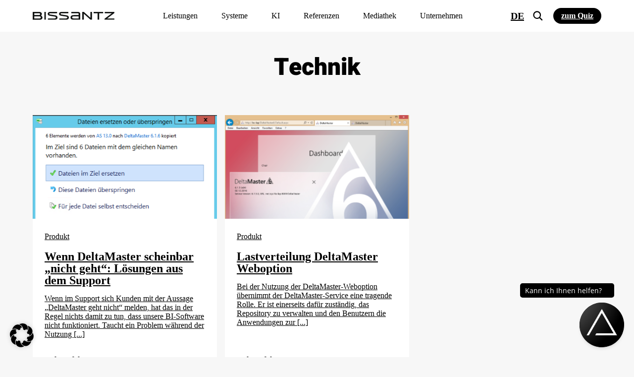

--- FILE ---
content_type: text/html; charset=UTF-8
request_url: https://www.bissantz.de/tag/technik/
body_size: 35521
content:
<!DOCTYPE html>
<html lang="de-DE">
<head>
	<meta http-equiv="X-UA-Compatible" content="IE=edge">
	<meta http-equiv="Content-Type" content="text/html; charset=UTF-8">
	<meta name="theme-color" content="#002D71">
	<meta name="viewport" content="width=device-width, initial-scale=1.0, minimum-scale=1.0">
	<meta name="facebook-domain-verification" content="bs78y9haucbegxfb9iq0w68zuyfiw6">
	<title>Technik-Archiv &#8211; Bissantz &amp; Company</title>
	<link rel="alternate" type="application/rss+xml" title="RSS 2.0" href="https://www.bissantz.de/feed/"/>
	<link rel="alternate" type="text/xml" title="RSS .92" href="https://www.bissantz.de/feed/rss/"/>
	<link rel="alternate" type="application/atom+xml" title="Atom 0.3" href="https://www.bissantz.de/feed/atom/"/>
	<meta name='robots' content='noindex, follow' />
	<style>img:is([sizes="auto" i], [sizes^="auto," i]) { contain-intrinsic-size: 3000px 1500px }</style>
	
	<!-- This site is optimized with the Yoast SEO Premium plugin v26.5 (Yoast SEO v26.5) - https://yoast.com/wordpress/plugins/seo/ -->
	<meta name="description" content="Technik" />
	<meta property="og:locale" content="de_DE" />
	<meta property="og:type" content="article" />
	<meta property="og:title" content="Technik Archive" />
	<meta property="og:url" content="https://www.bissantz.de/tag/technik/" />
	<meta property="og:site_name" content="Bissantz &amp; Company" />
	<meta name="twitter:card" content="summary_large_image" />
	<meta name="twitter:site" content="@Bissantz" />
	<script type="application/ld+json" class="yoast-schema-graph">{"@context":"https://schema.org","@graph":[{"@type":"CollectionPage","@id":"https://www.bissantz.de/tag/technik/","url":"https://www.bissantz.de/tag/technik/","name":"Technik-Archiv &#8211; Bissantz &amp; Company","isPartOf":{"@id":"https://www.bissantz.de/#website"},"primaryImageOfPage":{"@id":"https://www.bissantz.de/tag/technik/#primaryimage"},"image":{"@id":"https://www.bissantz.de/tag/technik/#primaryimage"},"thumbnailUrl":"https://www.bissantz.de/images/2017/08/18-08-17_Abbildung_2-1.png","description":"Technik","inLanguage":"de"},{"@type":"ImageObject","inLanguage":"de","@id":"https://www.bissantz.de/tag/technik/#primaryimage","url":"https://www.bissantz.de/images/2017/08/18-08-17_Abbildung_2-1.png","contentUrl":"https://www.bissantz.de/images/2017/08/18-08-17_Abbildung_2-1.png","width":464,"height":316},{"@type":"WebSite","@id":"https://www.bissantz.de/#website","url":"https://www.bissantz.de/","name":"Bissantz & Company","description":"Business Intelligence mit DeltaMaster","publisher":{"@id":"https://www.bissantz.de/#organization"},"potentialAction":[{"@type":"SearchAction","target":{"@type":"EntryPoint","urlTemplate":"https://www.bissantz.de/?s={search_term_string}"},"query-input":{"@type":"PropertyValueSpecification","valueRequired":true,"valueName":"search_term_string"}}],"inLanguage":"de"},{"@type":"Organization","@id":"https://www.bissantz.de/#organization","name":"Bissantz & Company GmbH","url":"https://www.bissantz.de/","logo":{"@type":"ImageObject","inLanguage":"de","@id":"https://www.bissantz.de/#/schema/logo/image/","url":"https://www.bissantz.de/images/2019/09/Bissantz_Logo_1000Px.jpg","contentUrl":"https://www.bissantz.de/images/2019/09/Bissantz_Logo_1000Px.jpg","width":1000,"height":97,"caption":"Bissantz & Company GmbH"},"image":{"@id":"https://www.bissantz.de/#/schema/logo/image/"},"sameAs":["https://de-de.facebook.com/BissantzCompanyGmbh/","https://x.com/Bissantz","https://www.instagram.com/bissantzcompany","https://de.linkedin.com/company/bissantz-and-company-gmbh","https://www.youtube.com/BissantzCompany"]}]}</script>
	<!-- / Yoast SEO Premium plugin. -->


<link rel='dns-prefetch' href='//js-eu1.hs-scripts.com' />
<link rel='stylesheet' id='mkm_legal-css' href='https://www.bissantz.de/wp-content/plugins/mkm-dsgvo-plugin/libs/core/legal.css?ver=6.8.3' media='all' />
<link rel='stylesheet' id='tribe-events-pro-mini-calendar-block-styles-css' href='https://www.bissantz.de/wp-content/plugins/events-calendar-pro/src/resources/css/tribe-events-pro-mini-calendar-block.min.css?ver=7.4.2' media='all' />
<link rel='stylesheet' id='tec-variables-skeleton-css' href='https://www.bissantz.de/wp-content/plugins/the-events-calendar/common/src/resources/css/variables-skeleton.min.css?ver=6.5.2' media='all' />
<link rel='stylesheet' id='tec-variables-full-css' href='https://www.bissantz.de/wp-content/plugins/the-events-calendar/common/src/resources/css/variables-full.min.css?ver=6.5.2' media='all' />
<link rel='stylesheet' id='tribe-events-v2-virtual-single-block-css' href='https://www.bissantz.de/wp-content/plugins/events-calendar-pro/src/resources/css/events-virtual-single-block.min.css?ver=1.15.8' media='all' />
<style id='classic-theme-styles-inline-css' type='text/css'>
/*! This file is auto-generated */
.wp-block-button__link{color:#fff;background-color:#32373c;border-radius:9999px;box-shadow:none;text-decoration:none;padding:calc(.667em + 2px) calc(1.333em + 2px);font-size:1.125em}.wp-block-file__button{background:#32373c;color:#fff;text-decoration:none}
</style>
<style id='global-styles-inline-css' type='text/css'>
:root{--wp--preset--aspect-ratio--square: 1;--wp--preset--aspect-ratio--4-3: 4/3;--wp--preset--aspect-ratio--3-4: 3/4;--wp--preset--aspect-ratio--3-2: 3/2;--wp--preset--aspect-ratio--2-3: 2/3;--wp--preset--aspect-ratio--16-9: 16/9;--wp--preset--aspect-ratio--9-16: 9/16;--wp--preset--color--black: #000000;--wp--preset--color--cyan-bluish-gray: #abb8c3;--wp--preset--color--white: #ffffff;--wp--preset--color--pale-pink: #f78da7;--wp--preset--color--vivid-red: #cf2e2e;--wp--preset--color--luminous-vivid-orange: #ff6900;--wp--preset--color--luminous-vivid-amber: #fcb900;--wp--preset--color--light-green-cyan: #7bdcb5;--wp--preset--color--vivid-green-cyan: #00d084;--wp--preset--color--pale-cyan-blue: #8ed1fc;--wp--preset--color--vivid-cyan-blue: #0693e3;--wp--preset--color--vivid-purple: #9b51e0;--wp--preset--gradient--vivid-cyan-blue-to-vivid-purple: linear-gradient(135deg,rgba(6,147,227,1) 0%,rgb(155,81,224) 100%);--wp--preset--gradient--light-green-cyan-to-vivid-green-cyan: linear-gradient(135deg,rgb(122,220,180) 0%,rgb(0,208,130) 100%);--wp--preset--gradient--luminous-vivid-amber-to-luminous-vivid-orange: linear-gradient(135deg,rgba(252,185,0,1) 0%,rgba(255,105,0,1) 100%);--wp--preset--gradient--luminous-vivid-orange-to-vivid-red: linear-gradient(135deg,rgba(255,105,0,1) 0%,rgb(207,46,46) 100%);--wp--preset--gradient--very-light-gray-to-cyan-bluish-gray: linear-gradient(135deg,rgb(238,238,238) 0%,rgb(169,184,195) 100%);--wp--preset--gradient--cool-to-warm-spectrum: linear-gradient(135deg,rgb(74,234,220) 0%,rgb(151,120,209) 20%,rgb(207,42,186) 40%,rgb(238,44,130) 60%,rgb(251,105,98) 80%,rgb(254,248,76) 100%);--wp--preset--gradient--blush-light-purple: linear-gradient(135deg,rgb(255,206,236) 0%,rgb(152,150,240) 100%);--wp--preset--gradient--blush-bordeaux: linear-gradient(135deg,rgb(254,205,165) 0%,rgb(254,45,45) 50%,rgb(107,0,62) 100%);--wp--preset--gradient--luminous-dusk: linear-gradient(135deg,rgb(255,203,112) 0%,rgb(199,81,192) 50%,rgb(65,88,208) 100%);--wp--preset--gradient--pale-ocean: linear-gradient(135deg,rgb(255,245,203) 0%,rgb(182,227,212) 50%,rgb(51,167,181) 100%);--wp--preset--gradient--electric-grass: linear-gradient(135deg,rgb(202,248,128) 0%,rgb(113,206,126) 100%);--wp--preset--gradient--midnight: linear-gradient(135deg,rgb(2,3,129) 0%,rgb(40,116,252) 100%);--wp--preset--font-size--small: 13px;--wp--preset--font-size--medium: 20px;--wp--preset--font-size--large: 36px;--wp--preset--font-size--x-large: 42px;--wp--preset--spacing--20: 0.44rem;--wp--preset--spacing--30: 0.67rem;--wp--preset--spacing--40: 1rem;--wp--preset--spacing--50: 1.5rem;--wp--preset--spacing--60: 2.25rem;--wp--preset--spacing--70: 3.38rem;--wp--preset--spacing--80: 5.06rem;--wp--preset--shadow--natural: 6px 6px 9px rgba(0, 0, 0, 0.2);--wp--preset--shadow--deep: 12px 12px 50px rgba(0, 0, 0, 0.4);--wp--preset--shadow--sharp: 6px 6px 0px rgba(0, 0, 0, 0.2);--wp--preset--shadow--outlined: 6px 6px 0px -3px rgba(255, 255, 255, 1), 6px 6px rgba(0, 0, 0, 1);--wp--preset--shadow--crisp: 6px 6px 0px rgba(0, 0, 0, 1);}:where(.is-layout-flex){gap: 0.5em;}:where(.is-layout-grid){gap: 0.5em;}body .is-layout-flex{display: flex;}.is-layout-flex{flex-wrap: wrap;align-items: center;}.is-layout-flex > :is(*, div){margin: 0;}body .is-layout-grid{display: grid;}.is-layout-grid > :is(*, div){margin: 0;}:where(.wp-block-columns.is-layout-flex){gap: 2em;}:where(.wp-block-columns.is-layout-grid){gap: 2em;}:where(.wp-block-post-template.is-layout-flex){gap: 1.25em;}:where(.wp-block-post-template.is-layout-grid){gap: 1.25em;}.has-black-color{color: var(--wp--preset--color--black) !important;}.has-cyan-bluish-gray-color{color: var(--wp--preset--color--cyan-bluish-gray) !important;}.has-white-color{color: var(--wp--preset--color--white) !important;}.has-pale-pink-color{color: var(--wp--preset--color--pale-pink) !important;}.has-vivid-red-color{color: var(--wp--preset--color--vivid-red) !important;}.has-luminous-vivid-orange-color{color: var(--wp--preset--color--luminous-vivid-orange) !important;}.has-luminous-vivid-amber-color{color: var(--wp--preset--color--luminous-vivid-amber) !important;}.has-light-green-cyan-color{color: var(--wp--preset--color--light-green-cyan) !important;}.has-vivid-green-cyan-color{color: var(--wp--preset--color--vivid-green-cyan) !important;}.has-pale-cyan-blue-color{color: var(--wp--preset--color--pale-cyan-blue) !important;}.has-vivid-cyan-blue-color{color: var(--wp--preset--color--vivid-cyan-blue) !important;}.has-vivid-purple-color{color: var(--wp--preset--color--vivid-purple) !important;}.has-black-background-color{background-color: var(--wp--preset--color--black) !important;}.has-cyan-bluish-gray-background-color{background-color: var(--wp--preset--color--cyan-bluish-gray) !important;}.has-white-background-color{background-color: var(--wp--preset--color--white) !important;}.has-pale-pink-background-color{background-color: var(--wp--preset--color--pale-pink) !important;}.has-vivid-red-background-color{background-color: var(--wp--preset--color--vivid-red) !important;}.has-luminous-vivid-orange-background-color{background-color: var(--wp--preset--color--luminous-vivid-orange) !important;}.has-luminous-vivid-amber-background-color{background-color: var(--wp--preset--color--luminous-vivid-amber) !important;}.has-light-green-cyan-background-color{background-color: var(--wp--preset--color--light-green-cyan) !important;}.has-vivid-green-cyan-background-color{background-color: var(--wp--preset--color--vivid-green-cyan) !important;}.has-pale-cyan-blue-background-color{background-color: var(--wp--preset--color--pale-cyan-blue) !important;}.has-vivid-cyan-blue-background-color{background-color: var(--wp--preset--color--vivid-cyan-blue) !important;}.has-vivid-purple-background-color{background-color: var(--wp--preset--color--vivid-purple) !important;}.has-black-border-color{border-color: var(--wp--preset--color--black) !important;}.has-cyan-bluish-gray-border-color{border-color: var(--wp--preset--color--cyan-bluish-gray) !important;}.has-white-border-color{border-color: var(--wp--preset--color--white) !important;}.has-pale-pink-border-color{border-color: var(--wp--preset--color--pale-pink) !important;}.has-vivid-red-border-color{border-color: var(--wp--preset--color--vivid-red) !important;}.has-luminous-vivid-orange-border-color{border-color: var(--wp--preset--color--luminous-vivid-orange) !important;}.has-luminous-vivid-amber-border-color{border-color: var(--wp--preset--color--luminous-vivid-amber) !important;}.has-light-green-cyan-border-color{border-color: var(--wp--preset--color--light-green-cyan) !important;}.has-vivid-green-cyan-border-color{border-color: var(--wp--preset--color--vivid-green-cyan) !important;}.has-pale-cyan-blue-border-color{border-color: var(--wp--preset--color--pale-cyan-blue) !important;}.has-vivid-cyan-blue-border-color{border-color: var(--wp--preset--color--vivid-cyan-blue) !important;}.has-vivid-purple-border-color{border-color: var(--wp--preset--color--vivid-purple) !important;}.has-vivid-cyan-blue-to-vivid-purple-gradient-background{background: var(--wp--preset--gradient--vivid-cyan-blue-to-vivid-purple) !important;}.has-light-green-cyan-to-vivid-green-cyan-gradient-background{background: var(--wp--preset--gradient--light-green-cyan-to-vivid-green-cyan) !important;}.has-luminous-vivid-amber-to-luminous-vivid-orange-gradient-background{background: var(--wp--preset--gradient--luminous-vivid-amber-to-luminous-vivid-orange) !important;}.has-luminous-vivid-orange-to-vivid-red-gradient-background{background: var(--wp--preset--gradient--luminous-vivid-orange-to-vivid-red) !important;}.has-very-light-gray-to-cyan-bluish-gray-gradient-background{background: var(--wp--preset--gradient--very-light-gray-to-cyan-bluish-gray) !important;}.has-cool-to-warm-spectrum-gradient-background{background: var(--wp--preset--gradient--cool-to-warm-spectrum) !important;}.has-blush-light-purple-gradient-background{background: var(--wp--preset--gradient--blush-light-purple) !important;}.has-blush-bordeaux-gradient-background{background: var(--wp--preset--gradient--blush-bordeaux) !important;}.has-luminous-dusk-gradient-background{background: var(--wp--preset--gradient--luminous-dusk) !important;}.has-pale-ocean-gradient-background{background: var(--wp--preset--gradient--pale-ocean) !important;}.has-electric-grass-gradient-background{background: var(--wp--preset--gradient--electric-grass) !important;}.has-midnight-gradient-background{background: var(--wp--preset--gradient--midnight) !important;}.has-small-font-size{font-size: var(--wp--preset--font-size--small) !important;}.has-medium-font-size{font-size: var(--wp--preset--font-size--medium) !important;}.has-large-font-size{font-size: var(--wp--preset--font-size--large) !important;}.has-x-large-font-size{font-size: var(--wp--preset--font-size--x-large) !important;}
:where(.wp-block-post-template.is-layout-flex){gap: 1.25em;}:where(.wp-block-post-template.is-layout-grid){gap: 1.25em;}
:where(.wp-block-columns.is-layout-flex){gap: 2em;}:where(.wp-block-columns.is-layout-grid){gap: 2em;}
:root :where(.wp-block-pullquote){font-size: 1.5em;line-height: 1.6;}
</style>
<link rel='stylesheet' id='wps-survey-override-css-css' href='https://www.bissantz.de/wp-content/plugins/surveyjs/survey.css?ver=6.8.3' media='all' />
<link rel='stylesheet' id='wps-front--defaultV2.min.css-css' href='https://www.bissantz.de/wp-content/plugins/surveyjs/libs/library/defaultV2.min.css?ver=6.8.3' media='all' />
<link rel='stylesheet' id='tribe-events-v2-single-skeleton-css' href='https://www.bissantz.de/wp-content/plugins/the-events-calendar/src/resources/css/tribe-events-single-skeleton.min.css?ver=6.10.2' media='all' />
<link rel='stylesheet' id='tribe-events-v2-single-skeleton-full-css' href='https://www.bissantz.de/wp-content/plugins/the-events-calendar/src/resources/css/tribe-events-single-full.min.css?ver=6.10.2' media='all' />
<link rel='stylesheet' id='tec-events-elementor-widgets-base-styles-css' href='https://www.bissantz.de/wp-content/plugins/the-events-calendar/src/resources/css/integrations/plugins/elementor/widgets/widget-base.min.css?ver=6.10.2' media='all' />
<link rel='stylesheet' id='elementor-frontend-css' href='https://www.bissantz.de/images/elementor/css/custom-frontend.min.css?ver=1769173572' media='all' />
<link rel='stylesheet' id='widget-heading-css' href='https://www.bissantz.de/wp-content/plugins/elementor/assets/css/widget-heading.min.css?ver=3.27.7' media='all' />
<link rel='stylesheet' id='widget-text-editor-css' href='https://www.bissantz.de/wp-content/plugins/elementor/assets/css/widget-text-editor.min.css?ver=3.27.7' media='all' />
<link rel='stylesheet' id='e-animation-fadeIn-css' href='https://www.bissantz.de/wp-content/plugins/elementor/assets/lib/animations/styles/fadeIn.min.css?ver=3.27.7' media='all' />
<link rel='stylesheet' id='e-popup-css' href='https://www.bissantz.de/wp-content/plugins/elementor-pro/assets/css/conditionals/popup.min.css?ver=3.27.7' media='all' />
<link rel='stylesheet' id='elementor-icons-css' href='https://www.bissantz.de/wp-content/plugins/elementor/assets/lib/eicons/css/elementor-icons.min.css?ver=5.35.0' media='all' />
<link rel='stylesheet' id='elementor-post-93812-css' href='https://www.bissantz.de/images/elementor/css/post-93812.css?ver=1769173572' media='all' />
<link rel='stylesheet' id='elementor-post-125679-css' href='https://www.bissantz.de/images/elementor/css/post-125679.css?ver=1769173572' media='all' />
<link rel='stylesheet' id='borlabs-cookie-custom-css' href='https://www.bissantz.de/wp-content/cache/borlabs-cookie/1/borlabs-cookie-1-de.css?ver=3.3.23-145' media='all' />
<link rel='stylesheet' id='fa_css-css' href='https://www.bissantz.de/wp-content/themes/bissantz/assets/css/lib/font-awesome.min.css' media='all' />
<link rel='stylesheet' id='fa5_css-css' href='https://www.bissantz.de/wp-content/themes/bissantz/assets/css/lib/fontawesome5.min.css' media='all' />
<link rel='stylesheet' id='animate_css-css' href='https://www.bissantz.de/wp-content/themes/bissantz/assets/css/lib/animate.min.css' media='all' />
<link rel='stylesheet' id='owl_css-css' href='https://www.bissantz.de/wp-content/themes/bissantz/assets/css/lib/owl.carousel.min.css' media='all' />
<link rel='stylesheet' id='swiper_css-css' href='https://www.bissantz.de/wp-content/themes/bissantz/assets/css/lib/swiper.min.css' media='all' />
<link rel='stylesheet' id='rk_css-css' href='https://www.bissantz.de/wp-content/themes/bissantz/dist/css/main.css?id=4f9fd3beb8fea0710eeda7fe1f48aa62&#038;ver=6.8.3' media='all' />
<script type="text/javascript" src="https://www.bissantz.de/wp-includes/js/jquery/jquery.min.js?ver=3.7.1" id="jquery-core-js"></script>
<script type="text/javascript" src="https://www.bissantz.de/wp-includes/js/jquery/jquery-migrate.min.js?ver=3.4.1" id="jquery-migrate-js"></script>
<script type="text/javascript" src="https://www.bissantz.de/wp-content/plugins/surveyjs/libs/library/survey.jquery.min.js?ver=6.8.3" id="wps-front-jquery-js-js"></script>
<script type="text/javascript" src="https://www.bissantz.de/wp-content/plugins/surveyjs/libs/library/themes/index.min.js?ver=6.8.3" id="wps-front--themes-index.min.js-js"></script>
<script type="text/javascript" src="https://www.bissantz.de/wp-content/themes/bissantz/dist/js/lib/vue.global.js?ver=6.8.3" id="vue_js-js"></script>
<script data-no-optimize="1" data-no-minify="1" data-cfasync="false" nowprocket type="text/javascript" src="https://www.bissantz.de/wp-content/cache/borlabs-cookie/1/borlabs-cookie-config-de.json.js?ver=3.3.23-164" id="borlabs-cookie-config-js"></script>
<script data-no-optimize="1" data-no-minify="1" data-cfasync="false" nowprocket type="text/javascript" src="https://www.bissantz.de/wp-content/plugins/borlabs-cookie/assets/javascript/borlabs-cookie-prioritize.min.js?ver=3.3.23" id="borlabs-cookie-prioritize-js"></script>
			<!-- DO NOT COPY THIS SNIPPET! Start of Page Analytics Tracking for HubSpot WordPress plugin v11.3.37-->
			<script class="hsq-set-content-id" data-content-id="listing-page">
				var _hsq = _hsq || [];
				_hsq.push(["setContentType", "listing-page"]);
			</script>
			<!-- DO NOT COPY THIS SNIPPET! End of Page Analytics Tracking for HubSpot WordPress plugin -->
			<style>#wpadminbar {background-color: #000000 !important;}</style><script nowprocket data-borlabs-cookie-script-blocker-ignore>
if ('0' === '1' && ('0' === '1' || '1' === '1')) {
	window['gtag_enable_tcf_support'] = true;
}
window.dataLayer = window.dataLayer || [];
function gtag(){dataLayer.push(arguments);}
gtag('set', 'developer_id.dYjRjMm', true);
if('0' === '1' || '1' === '1') {
	if (window.BorlabsCookieGoogleConsentModeDefaultSet !== true) {
        let getCookieValue = function (name) {
            return document.cookie.match('(^|;)\\s*' + name + '\\s*=\\s*([^;]+)')?.pop() || '';
        };
        let cookieValue = getCookieValue('borlabs-cookie-gcs');
        let consentsFromCookie = {};
        if (cookieValue !== '') {
            consentsFromCookie = JSON.parse(decodeURIComponent(cookieValue));
        }
        let defaultValues = {
            'ad_storage': 'denied',
            'ad_user_data': 'denied',
            'ad_personalization': 'denied',
            'analytics_storage': 'denied',
            'functionality_storage': 'denied',
            'personalization_storage': 'denied',
            'security_storage': 'denied',
            'wait_for_update': 500,
        };
        gtag('consent', 'default', { ...defaultValues, ...consentsFromCookie });
    }
    window.BorlabsCookieGoogleConsentModeDefaultSet = true;
    let borlabsCookieConsentChangeHandler = function () {
        window.dataLayer = window.dataLayer || [];
        if (typeof gtag !== 'function') { function gtag(){dataLayer.push(arguments);} }

        let getCookieValue = function (name) {
            return document.cookie.match('(^|;)\\s*' + name + '\\s*=\\s*([^;]+)')?.pop() || '';
        };
        let cookieValue = getCookieValue('borlabs-cookie-gcs');
        let consentsFromCookie = {};
        if (cookieValue !== '') {
            consentsFromCookie = JSON.parse(decodeURIComponent(cookieValue));
        }

        consentsFromCookie.ad_storage = BorlabsCookie.Consents.hasConsent('google-ads') ? 'granted' : 'denied';
		consentsFromCookie.ad_user_data = BorlabsCookie.Consents.hasConsent('google-ads') ? 'granted' : 'denied';
		consentsFromCookie.ad_personalization = BorlabsCookie.Consents.hasConsent('google-ads') ? 'granted' : 'denied';

        BorlabsCookie.CookieLibrary.setCookie(
            'borlabs-cookie-gcs',
            JSON.stringify(consentsFromCookie),
            BorlabsCookie.Settings.automaticCookieDomainAndPath.value ? '' : BorlabsCookie.Settings.cookieDomain.value,
            BorlabsCookie.Settings.cookiePath.value,
            BorlabsCookie.Cookie.getPluginCookie().expires,
            BorlabsCookie.Settings.cookieSecure.value,
            BorlabsCookie.Settings.cookieSameSite.value
        );
    }
    document.addEventListener('borlabs-cookie-consent-saved', borlabsCookieConsentChangeHandler);
    document.addEventListener('borlabs-cookie-handle-unblock', borlabsCookieConsentChangeHandler);
}
if('0' === '1') {
    gtag("js", new Date());

    gtag("config", "AW-1070055237");

    (function (w, d, s, i) {
    var f = d.getElementsByTagName(s)[0],
        j = d.createElement(s);
    j.async = true;
    j.src =
        "https://www.googletagmanager.com/gtag/js?id=" + i;
    f.parentNode.insertBefore(j, f);
    })(window, document, "script", "AW-1070055237");
}
</script><script nowprocket data-borlabs-cookie-script-blocker-ignore>
if ('0' === '1' && ('0' === '1' || '1' === '1')) {
    window['gtag_enable_tcf_support'] = true;
}
window.dataLayer = window.dataLayer || [];
if (typeof gtag !== 'function') {
    function gtag() {
        dataLayer.push(arguments);
    }
}
gtag('set', 'developer_id.dYjRjMm', true);
if ('0' === '1' || '1' === '1') {
    if (window.BorlabsCookieGoogleConsentModeDefaultSet !== true) {
        let getCookieValue = function (name) {
            return document.cookie.match('(^|;)\\s*' + name + '\\s*=\\s*([^;]+)')?.pop() || '';
        };
        let cookieValue = getCookieValue('borlabs-cookie-gcs');
        let consentsFromCookie = {};
        if (cookieValue !== '') {
            consentsFromCookie = JSON.parse(decodeURIComponent(cookieValue));
        }
        let defaultValues = {
            'ad_storage': 'denied',
            'ad_user_data': 'denied',
            'ad_personalization': 'denied',
            'analytics_storage': 'denied',
            'functionality_storage': 'denied',
            'personalization_storage': 'denied',
            'security_storage': 'denied',
            'wait_for_update': 500,
        };
        gtag('consent', 'default', { ...defaultValues, ...consentsFromCookie });
    }
    window.BorlabsCookieGoogleConsentModeDefaultSet = true;
    let borlabsCookieConsentChangeHandler = function () {
        window.dataLayer = window.dataLayer || [];
        if (typeof gtag !== 'function') { function gtag(){dataLayer.push(arguments);} }

        let getCookieValue = function (name) {
            return document.cookie.match('(^|;)\\s*' + name + '\\s*=\\s*([^;]+)')?.pop() || '';
        };
        let cookieValue = getCookieValue('borlabs-cookie-gcs');
        let consentsFromCookie = {};
        if (cookieValue !== '') {
            consentsFromCookie = JSON.parse(decodeURIComponent(cookieValue));
        }

        consentsFromCookie.analytics_storage = BorlabsCookie.Consents.hasConsent('google-analytics') ? 'granted' : 'denied';

        BorlabsCookie.CookieLibrary.setCookie(
            'borlabs-cookie-gcs',
            JSON.stringify(consentsFromCookie),
            BorlabsCookie.Settings.automaticCookieDomainAndPath.value ? '' : BorlabsCookie.Settings.cookieDomain.value,
            BorlabsCookie.Settings.cookiePath.value,
            BorlabsCookie.Cookie.getPluginCookie().expires,
            BorlabsCookie.Settings.cookieSecure.value,
            BorlabsCookie.Settings.cookieSameSite.value
        );
    }
    document.addEventListener('borlabs-cookie-consent-saved', borlabsCookieConsentChangeHandler);
    document.addEventListener('borlabs-cookie-handle-unblock', borlabsCookieConsentChangeHandler);
}
if ('0' === '1') {
    gtag("js", new Date());
    gtag("config", "G-1DBB6SKNDS", {"anonymize_ip": true});

    (function (w, d, s, i) {
        var f = d.getElementsByTagName(s)[0],
            j = d.createElement(s);
        j.async = true;
        j.src =
            "https://www.googletagmanager.com/gtag/js?id=" + i;
        f.parentNode.insertBefore(j, f);
    })(window, document, "script", "G-1DBB6SKNDS");
}
</script><script nowprocket data-no-optimize="1" data-no-minify="1" data-cfasync="false" data-borlabs-cookie-script-blocker-ignore>
if ('{{ iab-tcf-enabled }}' === '1' && ('0' === '1' || '1' === '1')) {
    window['gtag_enable_tcf_support'] = true;
}
window.dataLayer = window.dataLayer || [];
if (typeof gtag !== 'function') {
    function gtag() {
        dataLayer.push(arguments);
    }
}
gtag('set', 'developer_id.dYjRjMm', true);
if ('0' === '1' || '1' === '1') {
    if (window.BorlabsCookieGoogleConsentModeDefaultSet !== true) {
        let getCookieValue = function (name) {
            return document.cookie.match('(^|;)\\s*' + name + '\\s*=\\s*([^;]+)')?.pop() || '';
        };
        let cookieValue = getCookieValue('borlabs-cookie-gcs');
        let consentsFromCookie = {};
        if (cookieValue !== '') {
            consentsFromCookie = JSON.parse(decodeURIComponent(cookieValue));
        }
        let defaultValues = {
            'ad_storage': 'denied',
            'ad_user_data': 'denied',
            'ad_personalization': 'denied',
            'analytics_storage': 'denied',
            'functionality_storage': 'denied',
            'personalization_storage': 'denied',
            'security_storage': 'denied',
            'wait_for_update': 500,
        };
        gtag('consent', 'default', { ...defaultValues, ...consentsFromCookie });
    }
    window.BorlabsCookieGoogleConsentModeDefaultSet = true;
    let borlabsCookieConsentChangeHandler = function () {
        window.dataLayer = window.dataLayer || [];
        if (typeof gtag !== 'function') { function gtag(){dataLayer.push(arguments);} }

        let getCookieValue = function (name) {
            return document.cookie.match('(^|;)\\s*' + name + '\\s*=\\s*([^;]+)')?.pop() || '';
        };
        let cookieValue = getCookieValue('borlabs-cookie-gcs');
        let consentsFromCookie = {};
        if (cookieValue !== '') {
            consentsFromCookie = JSON.parse(decodeURIComponent(cookieValue));
        }

        consentsFromCookie.analytics_storage = BorlabsCookie.Consents.hasConsent('google-analytics-site-kit') ? 'granted' : 'denied';

        BorlabsCookie.CookieLibrary.setCookie(
            'borlabs-cookie-gcs',
            JSON.stringify(consentsFromCookie),
            BorlabsCookie.Settings.automaticCookieDomainAndPath.value ? '' : BorlabsCookie.Settings.cookieDomain.value,
            BorlabsCookie.Settings.cookiePath.value,
            BorlabsCookie.Cookie.getPluginCookie().expires,
            BorlabsCookie.Settings.cookieSecure.value,
            BorlabsCookie.Settings.cookieSameSite.value
        );
    }
    document.addEventListener('borlabs-cookie-consent-saved', borlabsCookieConsentChangeHandler);
    document.addEventListener('borlabs-cookie-handle-unblock', borlabsCookieConsentChangeHandler);
}
if ('0' === '1') {
    document.addEventListener('borlabs-cookie-after-init', function () {
		window.BorlabsCookie.Unblock.unblockScriptBlockerId('site-kit-analytics');
	});
}
</script><script nowprocket data-no-optimize="1" data-no-minify="1" data-cfasync="false" data-borlabs-cookie-script-blocker-ignore>
	if ('0' === '1' && '1' === '1') {
		window['gtag_enable_tcf_support'] = true;
	}
	window.dataLayer = window.dataLayer || [];
	if (typeof gtag !== 'function') { function gtag(){dataLayer.push(arguments);} }
	gtag('set', 'developer_id.dYjRjMm', true);
	if ('1' === '1') {
		let getCookieValue = function (name) {
			return document.cookie.match('(^|;)\\s*' + name + '\\s*=\\s*([^;]+)')?.pop() || '';
		};
		let cookieValue = getCookieValue('borlabs-cookie-gcs');
		let consentsFromCookie = {};
		if (cookieValue !== '') {
			 consentsFromCookie = JSON.parse(decodeURIComponent(cookieValue));
		}
		let defaultValues = {
			'ad_storage': 'denied',
			'ad_user_data': 'denied',
			'ad_personalization': 'denied',
			'analytics_storage': 'denied',
			'functionality_storage': 'denied',
			'personalization_storage': 'denied',
			'security_storage': 'denied',
			'wait_for_update': 500,
		};
		gtag('consent', 'default', { ...defaultValues, ...consentsFromCookie });
		gtag('set', 'ads_data_redaction', true);
	}

	if('0' === '1') {
		var url = new URL(window.location.href);

		if ((url.searchParams.has('gtm_debug') && url.searchParams.get('gtm_debug') !== '') || document.cookie.indexOf('__TAG_ASSISTANT=') !== -1 || document.documentElement.hasAttribute('data-tag-assistant-present')) {
			(function(w,d,s,l,i){w[l]=w[l]||[];w[l].push({"gtm.start":
new Date().getTime(),event:"gtm.js"});var f=d.getElementsByTagName(s)[0],
j=d.createElement(s),dl=l!="dataLayer"?"&l="+l:"";j.async=true;j.src=
"https://www.googletagmanager.com/gtm.js?id="+i+dl;f.parentNode.insertBefore(j,f);
})(window,document,"script","dataLayer","GTM-TDT83SV");
		} else {
			(function(w,d,s,l,i){w[l]=w[l]||[];w[l].push({"gtm.start":
new Date().getTime(),event:"gtm.js"});var f=d.getElementsByTagName(s)[0],
j=d.createElement(s),dl=l!="dataLayer"?"&l="+l:"";j.async=true;j.src=
"https://www.bissantz.de/wp-content/uploads/borlabs-cookie/"+i+'.js?ver=not-set-yet';f.parentNode.insertBefore(j,f);
})(window,document,"script","dataLayer","GTM-TDT83SV");
		}
  	}

	(function () {
		var borlabsCookieConsentChangeHandler = function () {
			window.dataLayer = window.dataLayer || [];
			if (typeof gtag !== 'function') { function gtag(){dataLayer.push(arguments);} }

			let gtmConsents = {};
			if ('1' === '1') {
				if ('0' === '1') {
					gtmConsents = {
						'analytics_storage': BorlabsCookie.Consents.hasConsentForServiceGroup('statistics') === true ? 'granted' : 'denied',
						'functionality_storage': BorlabsCookie.Consents.hasConsentForServiceGroup('statistics') === true ? 'granted' : 'denied',
						'personalization_storage': BorlabsCookie.Consents.hasConsentForServiceGroup('marketing') === true ? 'granted' : 'denied',
						'security_storage': BorlabsCookie.Consents.hasConsentForServiceGroup('statistics') === true ? 'granted' : 'denied',
					};
				} else {
					gtmConsents = {
						'ad_storage': BorlabsCookie.Consents.hasConsentForServiceGroup('marketing') === true ? 'granted' : 'denied',
						'ad_user_data': BorlabsCookie.Consents.hasConsentForServiceGroup('marketing') === true ? 'granted' : 'denied',
						'ad_personalization': BorlabsCookie.Consents.hasConsentForServiceGroup('marketing') === true ? 'granted' : 'denied',
						'analytics_storage': BorlabsCookie.Consents.hasConsentForServiceGroup('statistics') === true ? 'granted' : 'denied',
						'functionality_storage': BorlabsCookie.Consents.hasConsentForServiceGroup('statistics') === true ? 'granted' : 'denied',
						'personalization_storage': BorlabsCookie.Consents.hasConsentForServiceGroup('marketing') === true ? 'granted' : 'denied',
						'security_storage': BorlabsCookie.Consents.hasConsentForServiceGroup('statistics') === true ? 'granted' : 'denied',
					};
				}
				BorlabsCookie.CookieLibrary.setCookie(
					'borlabs-cookie-gcs',
				  	JSON.stringify(gtmConsents),
					BorlabsCookie.Settings.automaticCookieDomainAndPath.value ? '' : BorlabsCookie.Settings.cookieDomain.value,
					BorlabsCookie.Settings.cookiePath.value,
					BorlabsCookie.Cookie.getPluginCookie().expires,
					BorlabsCookie.Settings.cookieSecure.value,
					BorlabsCookie.Settings.cookieSameSite.value
				);
				gtag('consent', 'update', gtmConsents);
			}

			var consents = BorlabsCookie.Cookie.getPluginCookie().consents;
			for (var serviceGroup in consents) {
				for (var service of consents[serviceGroup]) {
					if (!window.BorlabsCookieGtmPackageSentEvents.includes(service) && service !== 'borlabs-cookie') {
						window.dataLayer.push({
							event: 'borlabs-cookie-opt-in-'+service,
						});
						window.BorlabsCookieGtmPackageSentEvents.push(service);
					}
				}
			}
		  	var afterConsentsEvent = document.createEvent('Event');
		    afterConsentsEvent.initEvent('borlabs-cookie-google-tag-manager-after-consents', true, true);
		  	document.dispatchEvent(afterConsentsEvent);
		};
		window.BorlabsCookieGtmPackageSentEvents = [];
		document.addEventListener('borlabs-cookie-consent-saved', borlabsCookieConsentChangeHandler);
		document.addEventListener('borlabs-cookie-handle-unblock', borlabsCookieConsentChangeHandler);
	})();
</script>			<style>
				.e-con.e-parent:nth-of-type(n+4):not(.e-lazyloaded):not(.e-no-lazyload),
				.e-con.e-parent:nth-of-type(n+4):not(.e-lazyloaded):not(.e-no-lazyload) * {
					background-image: none !important;
				}
				@media screen and (max-height: 1024px) {
					.e-con.e-parent:nth-of-type(n+3):not(.e-lazyloaded):not(.e-no-lazyload),
					.e-con.e-parent:nth-of-type(n+3):not(.e-lazyloaded):not(.e-no-lazyload) * {
						background-image: none !important;
					}
				}
				@media screen and (max-height: 640px) {
					.e-con.e-parent:nth-of-type(n+2):not(.e-lazyloaded):not(.e-no-lazyload),
					.e-con.e-parent:nth-of-type(n+2):not(.e-lazyloaded):not(.e-no-lazyload) * {
						background-image: none !important;
					}
				}
			</style>
					<style type="text/css" id="wp-custom-css">
			.footer-wrapper .widget-title {
	line-height: 100%;
	display:block;
}
body.single-tribe_events .single-event-wrapper__sidebar#single-event-sidebar.sidebar .tribe-events-meta-group dl dt {
    text-transform: none;
}
.tribe-events-event-meta:before, .tribe-events-event-meta~div:not(.tribe-events-event-meta):not(.event-tickets) {
	border:none;
}
#events .tribe-common.tribe-events .tribe-events-calendar-month__calendar-event-datetime *, .events__calendar .tribe-common.tribe-events .tribe-events-calendar-month__calendar-event-datetime * {
    color: #000;
}
.single-teaser--one-column .single-teaser__content {
	padding: 2rem;
}

.landingpage-headlines.landingpage-headlines--single-line .is-h5 + .landing-page__headlines__divider,
.landingpage-headlines.landingpage-headlines--single-line .is-h6 +  .landing-page__headlines__divider {
	font-size:1.5rem
}

.landingpage-headlines.landingpage-headlines--single-line .is-h4 + .landing-page__headlines__divider {
	font-size: 1.625rem
}

.landingpage-headlines.landingpage-headlines--single-line .is-h3 + .landing-page__headlines__divider  {
	font-size: 1.875rem
}

.landingpage-headlines.landingpage-headlines--single-line .is-h2 + .landing-page__headlines__divider  {
	font-size: 2.25rem
}

.landingpage-headlines.landingpage-headlines--single-line .is-h1 + .landing-page__headlines__divider  {
	font-size: 2.5rem
}

.icons-wrapper .e-con .elementor-widget-container {
    padding-left: 0;
    padding-right: 0;
}

.e-con-boxed,.e-con-full {
    padding-bottom:0 !important;
}

.footer-wrapper .in-footer-pb-1 {
	padding-bottom: .25rem!important
}

.survey-completed-headline {
  width: 700px;
  display: flex;
	margin-top: -1rem;
}

.sv_image_image
{
height: 420px;
}

.search-results .teaser--post {
    margin-top:0;
}


.sv-string-viewer{
    line-height: 150% !important;
    padding: 0 14px;
	max-width: 190px !important;
}


.sv_main .sv_p_root .sv_q_other {
  margin-left: 0 !important;
}

.sv_main.sv_default_css .sv_container .form-group {
  max-width: 100% !important;
  margin-left: auto;
  margin-right: auto;
  margin-top: 1rem;
}

.sv_main .sv_p_root .sv_q.sv_qstn[data-name="agb"] .sv_q_title span.sv-string-viewer {
  font-size: 0.75em;
	display: contents !important;
}

body .single-event-wrapper .brlbs-cmpnt-container.brlbs-cmpnt-content-blocker .brlbs-cmpnt-cb-preset-a {
    background-color: #fff;
}

body .single-event-wrapper .brlbs-cmpnt-container.brlbs-cmpnt-content-blocker .brlbs-cmpnt-cb-preset-a .brlbs-cmpnt-cb-description {
    margin: 1rem 10rem;
    border: none;
    padding: 0;
    font-size:0.8rem;
}

body .elementor .brlbs-cmpnt-container.brlbs-cmpnt-content-blocker .brlbs-cmpnt-cb-preset-a .brlbs-cmpnt-cb-description {
    margin: 1rem 0rem;
    border: none;
    padding: 0;
    font-size:0.8rem;
}

body .elementor .brlbs-cmpnt-container.brlbs-cmpnt-content-blocker .brlbs-cmpnt-cb-preset-a .brlbs-cmpnt-cb-btn,
body .single-event-wrapper .brlbs-cmpnt-container.brlbs-cmpnt-content-blocker .brlbs-cmpnt-cb-preset-a .brlbs-cmpnt-cb-btn {
    margin: 1rem auto;
    width: auto;
    display: inline-block !important;
}


body .elementor .brlbs-cmpnt-cb-background {
    background-image: url('https://www.bissantz.de/images/2025/06/formular_blur_gray_bg.jpg');
    background-repeat: no-repeat;
    background-size: 100%;
    background-position: center;
    width: 100%;
    padding-bottom: 55.25%;
}

body .single-event-wrapper .brlbs-cmpnt-cb-background {
    background-image: url('https://www.bissantz.de/images/2025/06/big_formular_blur_white_bg.jpg');
    background-repeat: no-repeat;
    background-size: 100%;
    background-position: center;
    width: 100%;
    padding-bottom: 41.33%
}

.header__info-title a {
	color: #fff;
}
.header__info-title a strong {
	color: #fff;
}



/* CSS zum Ausblenden dess unsichtbaren recaptcha-Platzes bei Formularen*/

.hs_recaptcha.hs-recaptcha.field.hs-form-field {
  height: 0;
  overflow: hidden;
}

@media (max-width: 767px) {
  .hs_submit.hs-submit {
    height: auto;          /* oder 0 / eine feste Höhe, falls gewünscht */
    padding-bottom: 3rem;
  }
}

.hs-form-checkbox span {
    display: block;
    margin-left: 20px;
}

.hs-form-checkbox input {
    float: left;
    margin-top: 0.35rem;
}

.hs-fieldtype-checkbox {
    padding: .5rem;
}

.form-columns-2 .hs-form-checkbox input {
            float: left;
            margin-top: 0.35rem;
            max-width: 20px !important;
            margin-right: 0.35rem;
}





/* CSS AI Readiness Check Page-ID-17 */


.page-id-123 hr .main-content .wp-sjs-plugin .sd-selectbase__label .sd-item__control-label 

{
background-color: #fff;
  border: 2px solid transparent;
  border-radius: 5px;
  box-shadow: var(--sjs-box-shadow);
  display: flex;
  flex-direction: column;
  font-size: 1rem;
  margin-right: 0;
  min-width: 127px;
  padding: .5rem;

}		</style>
		
	<script type="text/javascript">
        document.documentElement.setAttribute('data-useragent', navigator.userAgent);
	</script>

	    <link rel="apple-touch-icon" sizes="180x180" href="/favicons/crew/apple-touch-icon.png">
    <link rel="icon" type="image/png" sizes="32x32" href="/favicons/crew/favicon-32x32.png">
    <link rel="icon" type="image/png" sizes="16x16" href="/favicons/crew/favicon-16x16.png">
    <link rel="manifest" href="/favicons/crew/site.webmanifest">
    <link rel="mask-icon" href="/favicons/crew/safari-pinned-tab.svg" color="#002d72">
    <link rel="shortcut icon" href="/favicons/crew/favicon.ico">
    <meta name="apple-mobile-web-app-title" content="Bissantz & Company">
    <meta name="application-name" content="Bissantz & Company">
    <meta name="msapplication-TileColor" content="#ffffff">
    <meta name="msapplication-config" content="/favicons/crew/browserconfig.xml">
    <meta name="theme-color" content="#002d72">

	<span data-borlabs-cookie-service-id="linkedin" data-borlabs-cookie-content="[base64]/cGlkPTEyMzUwNzMmZm10PWdpZiIgLz4KICAgIDwvbm9zY3JpcHQ+CiAgICA8IS0tIEVuZCBMaW5rZWRJbiAtLT4KICAgIA=="></span>		<style type="text/css">/* CSS Variables for new menu */
.has-new-theme {
    --header-width: 1180px;
    --header-height: var(--menu-height, 65px);

    --flyout-link-color: #000000;
    --flyout-link-hover-color: #000000;
    --flyout-link-item-hover-bg: #f0f0f0;
    --flyout-link-item-padding: 0.5rem 0.5rem;
    --flyout-link-border: 2px solid transparent;
    --flyout-link-hover-border: 2px solid #000000;
    --flyout-link-font-weight: 400;

    --flyout-top-position: 84px;
    --flyout-background-color: #ffffff;
    --flyout-box-shadow: 0px 2px 9px 0px rgba(0, 0, 0, 0.06);
    --flyout-radius: 8px;
    --flyout-spacing: 1rem;

    --flyout-menu-item-spacing: 0 0 0.5rem;
    --flyout-menu-column-width: 295px;
    --flyout-menu-link-spacing: 6px 0 0 0;

    --flyout-headline-color: #717171;
    --flyout-headline--fontsize: 0.8rem;

    --flyout-title--color: #000000;
    --flyout-title--fontsize: 1rem;

    --flyout-centered--color: #717171;
    --flyout-centered--fontsize: 0.8rem;

    --flyout-subtitle--color: #717171;
    --flyout-subtitle--fontsize: 0.7rem;

    --flyout-icon-width: 30px;
    --flyout-icon-height: 30px;
    --flyout-icon-margin-right: 1rem;

    --flyout-notification-width: 10px;
    --flyout-notification-height: 10px;

    --flyout-mobile-border-color: #f0f0f0;
    --flyout-mobile-headline--fontsize: 1rem;


    /* Testimonial Slider mit Sternen */
    --stars-testimonial-background-color: #FFFFFF;
    
    --stars-testimonial-column-icon-size: 13px;
    --stars-testimonial-column-icon-color: #000000;
    --stars-testimonial-column-font-size-quote: 18px;
    --stars-testimonial-column-font-color-quote: #000000;
    --stars-testimonial-column-font-size-person: 14px;
    --stars-testimonial-column-font-color-person: #000000;
    --stars-testimonial-column-font-size-position: 13px;
    --stars-testimonial-column-font-color-position: #000000;

    --stars-testimonial-icon-color: #000000;
    --stars-testimonial-icon-size: 13px;
    --stars-testimonial-font-size-quote: 22px;
    --stars-testimonial-font-color-quote: #000000;
    --stars-testimonial-font-size-person: 1rem;
    --stars-testimonial-font-color-person: #000000;
    --stars-testimonial-font-size-position: 14px;
    --stars-testimonial-font-color-position: #000000;
}

.item, .main-slider__bg__item .item, .image-wrapper item, module dynamic-columns {
  padding: 0rem 0 !important;
  width: 100%;
}

.sorted-list__item a span, .sorted-list__item p span {
  font-size: 1rem;
  line-height: 150%;
}

/* CSS Bulletpoints schwarz */

.single-event-wrapper .tribe-events-single-event-description.tribe-events-content ul li:nth-child(2n+1)::before, ul.list--alternately li:nth-child(2n+1)::before {
  background-color: #000 !important;
}
.single-event-wrapper .tribe-events-single-event-description.tribe-events-content ul li::before, ul.list--alternately li::before {
  background-color: #000 !important;
}


/* CSS Laufweite H2 */

h2.landingpage-headlines__headline, .is-h2.landingpage-headlines__headline {
       font-size: 2.7rem;
       font-weight: 700;
       letter-spacing: 0rem !important;
                }

h1.landingpage-headlines__headline, .is-h1.landingpage-headlines__headline {
                    letter-spacing:  0rem !important;
                }

/* CSS Event-Slider Kacheln-Hintergrund weiß */

.teaser__content {
                  background: #fff !important;
}


/* CSS Bildpositionierung und Größe Case Study Seiten */

.case_study_top {
    padding-top: 1.2rem !important;
}

.case_study_bottom {
    padding-top: 1.5rem !important;
 }

/* CSS Icon Buttons */

.button--icon--play .button--span--icon::before {
    content: url('https://www.bissantz.de/images/2024/01/play_Icon.svg');
}

.button--icon--play:hover .button--span--icon::before {
    content: url('https://www.bissantz.de/images/2024/01/play_Icon_invert.svg');
}

.button--icon--download .button--span--icon::before {
    content: url('https://www.bissantz.de/images/2024/01/download_Icon_invert.svg');
}

.button--icon--download:hover .button--span--icon::before {
    content: url('https://www.bissantz.de/images/2024/01/download_Icon.svg');
}

.button--icon--calendar .button--span--icon::before {
    content: url('https://www.bissantz.de/images/2025/04/event_Icon_invert.svg');
}

.button--icon--calendar:hover .button--span--icon::before {
    content: url('https://www.bissantz.de/images/2025/04/event_Icon.svg');
}

.button--color-white.button--icon--calendar .button--span--icon::before {
    content: url('https://www.bissantz.de/images/2025/04/event_Icon.svg');
}

.button--color-white.button--icon--calendar:hover .button--span--icon::before {
    content: url('https://www.bissantz.de/images/2025/04/event_Icon_invert.svg');
}
body.single-tribe_events .is-new-theme .single-event__header {
    margin: -1rem -1rem 0 0;
}

.hr--short {
    display: none !important;
}
.color--primary,
.color--secondary {
    color: #000 !important;
}

.icon--size--bigger.icon--fa {
    font-size: 1.25rem;
    line-height: 136%
}

.borlabs-cookie-preference {
    color: #000;
}

p.borlabs-note br {
    display: block;
}
.borlabs-cookie-preference {
    margin-top: 1rem;
}

body.single-tribe_events .is-new-theme .single-event__header {
  margin: -1rem -1rem 0 0;
}
body.single-tribe_events .is-new-theme .single-event__header {
  margin: -1rem -1rem 0;
}


/* CSS für Visuals Event-Detailseiten */

body.single-tribe_events .is-new-theme .single-event__header {
  margin: 0 !important;
}



/* CSS für ABC der Managementinformation */

.abc-header-font {
font-size: 18rem !important;
font-weight: 800 !important;
font-family: Heebo !important;
margin-bottom:-5rem !important;

/* Disable Text Selection: */
-webkit-user-select: none; /* Safari */
-ms-user-select: none; /* IE 10 and IE 11 */
user-select: none; /* Standard syntax */
}

.abc-font {
text-align: center !important;
font-size: 22rem !important;
font-weight: 800 !important;
font-family: Heebo !important;
line-height: 100% !important;
}


/* keine Pfeil-Links auf Eventseiten rechte Spalte*/
.is-new-theme .post-content .about-author-container  p:not([class])  a:not([class])::before {
    content: none;
}

.is-new-theme .tribe-events-content a {
  border-bottom: none;
  transition: none;
}

.events__calendar__wrapper .tribe-common a:not(.tribe-common-anchor--unstyle):focus {
  outline: 0;
}



/* CSS for BI-Camp-Icons */

.svgicon-container
 {
max-width:90px;
margin:auto;
background-color: #FFFFFF;
border-style: solid;
border-color: #FFFFFF;
border-radius: 5px 5px 5px 5px;
box-shadow: 2px 2px 20px 5px rgba(224, 224, 224, 0.5);
}
.transbox {
max-width:100%;
margin:auto;
padding-bottom:2rem;

}

.icontext{
line-height: 40% !important;
color:#666 !important;

}

.textabstand {
padding-top: 1rem;

}


/* CSS for BI-Camp-Icons */

.is-new-theme .tribe-events-content .button--filled-rounded{
  border-bottom: 2px solid black !important;
  transition: none;
}

.button--color-white.button--filled-rounded, .tribe-common .button--color-white.button--filled-rounded {
    background-color: #fff;
    border-color: #fff;
    color: #000
}

.button--color-white.button--filled-rounded.active,.button--color-white.button--filled-rounded:hover,.tribe-common .button--color-white.button--filled-rounded.active,.tribe-common .button--color-white.button--filled-rounded:hover {
    background-color: #000;
    border-color: #fff;
    color: #fff
}

.icon-box__headline {
  margin:
1rem 0 1rem 0 !important;
  letter-spacing: -0.05rem;
  line-height: 110% !important;
}

.registration_anker {
visibility: hidden;
}

.SME_Referenzen_subheadline {
padding-bottom: 1rem !important;
  margin-top: -.9rem;
}

.column.has-divider-left.is-half-desktop.is-6-tablet.is-12-mobile .module.sorted-list
{
  padding-left: .9rem !important;
}

.video-scroll__lottie-instance[data-json-file*="Vorsystem-Addison-Mini-1.json"]
{
  margin-top: -1rem  !important;  /* überschreibt das inline -4rem */
}

.video-scroll__lottie-instance[data-json-file*="FinanceSolution_Planung_Grafik.json"]
{
  margin-top: -1.5rem  !important;  /* überschreibt das inline -4rem */
}

@media (max-width: 768px) {
.video-scroll__lottie-instance[data-json-file*="FinanceSolution_Planung_Grafik.json"] {
  margin: 1rem 0rem -1rem 0rem !important;  /* hebt das negative Margin für Desktop auf */

  }
  }

.video-scroll__lottie-instance[data-json-file*="Vorsystem-Addison-Einzel.json"]
{
 padding-top: 1rem  !important;  /* zusätzlicher vertikaler Abstand */
}


@media (max-width: 768px) {
.video-scroll__lottie-wrapper--align-center {
    -margin: -3rem -1.4rem 0 -1.4rem !important; /* Kleinere Schriftgröße für mobile Geräte */
    -width: 115.5% !important; 
  }
}

/* Postgrid auf Presseseite etwas nach oben scheiben */

.page-id-132975 .post-grid
{
 margin-top: -1rem  !important;  /* zusätzlicher vertikaler Abstand */
}

@media (max-width: 1279px) {
    .homepage-title h1 {
        text-align: center;
        white-space: normal;
    }
}</style>
		<script type="module" src=https://embed.livestep.ai/loader/c/bissantz-de/loader.js></script><link rel="stylesheet" id="asp-basic" href="https://www.bissantz.de/wp-content/cache/asp/style.basic-ho-is-po-no-da-co-au-se-is.css?mq=v3ujSy" media="all" /><style id='asp-instance-1'>
div[id*='ajaxsearchpro1_'] div.asp_loader,
div[id*='ajaxsearchpro1_'] div.asp_loader * {
    /* display: none; */
    box-sizing: border-box !important;
    margin: 0;
    padding: 0;
    /* vertical-align: middle !important; */
    box-shadow: none;
}

div[id*='ajaxsearchpro1_'] div.asp_loader {
    box-sizing: border-box;
    display: flex;
    flex: 0 1 auto;
    flex-direction: column;
    flex-grow: 0;
    flex-shrink: 0;
    flex-basis:28px;
    max-width: 100%;
    max-height: 100%;
    align-items: center;
    justify-content: center;
}

div[id*='ajaxsearchpro1_'] div.asp_loader-inner {
    width: 100%;
    margin: 0 auto;
    text-align: center;
    /* vertical-align: text-top; */
    height: 100%;
}
 
@-webkit-keyframes rotate-simple {
    0% {
        -webkit-transform: rotate(0deg);
        transform: rotate(0deg); }

    50% {
        -webkit-transform: rotate(180deg);
        transform: rotate(180deg); }

    100% {
        -webkit-transform: rotate(360deg);
        transform: rotate(360deg); } }

@keyframes rotate-simple {
    0% {
        -webkit-transform: rotate(0deg);
        transform: rotate(0deg); }

    50% {
        -webkit-transform: rotate(180deg);
        transform: rotate(180deg); }

    100% {
        -webkit-transform: rotate(360deg);
        transform: rotate(360deg); } }
div[id*='ajaxsearchpro1_'] div.asp_simple-circle {
    margin: 0;
    height: 100%;
    width: 100%;
    animation: rotate-simple 0.8s infinite linear;
    -webkit-animation: rotate-simple 0.8s infinite linear;
    border: 4px solid rgb(255, 255, 255);
    border-right-color: transparent;
    border-radius: 50%;
    box-sizing: border-box;
}

div[id*='ajaxsearchprores1_'] .asp_res_loader div.asp_loader,
div[id*='ajaxsearchprores1_'] .asp_res_loader div.asp_loader * {
    /* display: none; */
    box-sizing: border-box !important;
    margin: 0;
    padding: 0;
    /* vertical-align: middle !important; */
    box-shadow: none;
}

div[id*='ajaxsearchprores1_'] .asp_res_loader div.asp_loader {
    box-sizing: border-box;
    display: flex;
    flex: 0 1 auto;
    flex-direction: column;
    flex-grow: 0;
    flex-shrink: 0;
    flex-basis:28px;
    max-width: 100%;
    max-height: 100%;
    align-items: center;
    justify-content: center;
}

div[id*='ajaxsearchprores1_'] .asp_res_loader div.asp_loader-inner {
    width: 100%;
    margin: 0 auto;
    text-align: center;
    /* vertical-align: text-top; */
    height: 100%;
}
 
@-webkit-keyframes rotate-simple {
    0% {
        -webkit-transform: rotate(0deg);
        transform: rotate(0deg); }

    50% {
        -webkit-transform: rotate(180deg);
        transform: rotate(180deg); }

    100% {
        -webkit-transform: rotate(360deg);
        transform: rotate(360deg); } }

@keyframes rotate-simple {
    0% {
        -webkit-transform: rotate(0deg);
        transform: rotate(0deg); }

    50% {
        -webkit-transform: rotate(180deg);
        transform: rotate(180deg); }

    100% {
        -webkit-transform: rotate(360deg);
        transform: rotate(360deg); } }
div[id*='ajaxsearchprores1_'] .asp_res_loader div.asp_simple-circle {
    margin: 0;
    height: 100%;
    width: 100%;
    animation: rotate-simple 0.8s infinite linear;
    -webkit-animation: rotate-simple 0.8s infinite linear;
    border: 4px solid rgb(255, 255, 255);
    border-right-color: transparent;
    border-radius: 50%;
    box-sizing: border-box;
}

#ajaxsearchpro1_1 div.asp_loader, #ajaxsearchpro1_2 div.asp_loader,
#ajaxsearchpro1_1 div.asp_loader *, #ajaxsearchpro1_2 div.asp_loader * {
    /* display: none; */
    box-sizing: border-box !important;
    margin: 0;
    padding: 0;
    /* vertical-align: middle !important; */
    box-shadow: none;
}

#ajaxsearchpro1_1 div.asp_loader, #ajaxsearchpro1_2 div.asp_loader {
    box-sizing: border-box;
    display: flex;
    flex: 0 1 auto;
    flex-direction: column;
    flex-grow: 0;
    flex-shrink: 0;
    flex-basis:28px;
    max-width: 100%;
    max-height: 100%;
    align-items: center;
    justify-content: center;
}

#ajaxsearchpro1_1 div.asp_loader-inner, #ajaxsearchpro1_2 div.asp_loader-inner {
    width: 100%;
    margin: 0 auto;
    text-align: center;
    /* vertical-align: text-top; */
    height: 100%;
}
 
@-webkit-keyframes rotate-simple {
    0% {
        -webkit-transform: rotate(0deg);
        transform: rotate(0deg); }

    50% {
        -webkit-transform: rotate(180deg);
        transform: rotate(180deg); }

    100% {
        -webkit-transform: rotate(360deg);
        transform: rotate(360deg); } }

@keyframes rotate-simple {
    0% {
        -webkit-transform: rotate(0deg);
        transform: rotate(0deg); }

    50% {
        -webkit-transform: rotate(180deg);
        transform: rotate(180deg); }

    100% {
        -webkit-transform: rotate(360deg);
        transform: rotate(360deg); } }
#ajaxsearchpro1_1 div.asp_simple-circle, #ajaxsearchpro1_2 div.asp_simple-circle {
    margin: 0;
    height: 100%;
    width: 100%;
    animation: rotate-simple 0.8s infinite linear;
    -webkit-animation: rotate-simple 0.8s infinite linear;
    border: 4px solid rgb(255, 255, 255);
    border-right-color: transparent;
    border-radius: 50%;
    box-sizing: border-box;
}

@-webkit-keyframes asp_an_fadeInDown {
    0% {
        opacity: 0;
        -webkit-transform: translateY(-20px);
    }

    100% {
        opacity: 1;
        -webkit-transform: translateY(0);
    }
}

@keyframes asp_an_fadeInDown {
    0% {
        opacity: 0;
        transform: translateY(-20px);
    }

    100% {
        opacity: 1;
        transform: translateY(0);
    }
}

.asp_an_fadeInDown {
    -webkit-animation-name:  asp_an_fadeInDown;
    animation-name:  asp_an_fadeInDown;
}
 

div.asp_r.asp_r_1,
div.asp_r.asp_r_1 *,
div.asp_m.asp_m_1,
div.asp_m.asp_m_1 *,
div.asp_s.asp_s_1,
div.asp_s.asp_s_1 * {
    -webkit-box-sizing: content-box; /* Safari/Chrome, other WebKit */
    -moz-box-sizing: content-box; /* Firefox, other Gecko */
    -ms-box-sizing: content-box;
    -o-box-sizing: content-box;
    box-sizing: content-box;
    border: 0;
    border-radius: 0;
    text-transform: none;
    text-shadow: none;
    box-shadow: none;
    text-decoration: none;
    text-align: left;
    letter-spacing: normal;
}

div.asp_r.asp_r_1,
div.asp_m.asp_m_1,
div.asp_s.asp_s_1 {
    -webkit-box-sizing: border-box;
    -moz-box-sizing: border-box;
    -ms-box-sizing: border-box;
    -o-box-sizing: border-box;
    box-sizing: border-box;
}

/* Margin and padding gets wrecked if set with compatibility.. */
div.asp_r.asp_r_1,
div.asp_r.asp_r_1 *,
div.asp_m.asp_m_1,
div.asp_m.asp_m_1 *,
div.asp_s.asp_s_1,
div.asp_s.asp_s_1 * {
    padding: 0;
    margin: 0;
}

.wpdreams_clear {
    clear: both;
}

.asp_w_container_1 {
	width: 100%;
	margin-left: auto;
}

    #ajaxsearchpro1_1,
    #ajaxsearchpro1_2,
div.asp_m.asp_m_1 {
  width: 100%;
  height: auto;
  max-height: none;
  border-radius: 5px;
  background: #d1eaff;
  margin-top: 0;
  margin-bottom: 0;
  			background-image: -moz-radial-gradient(center, ellipse cover,  rgba(255, 255, 255, 0.82), rgba(255, 255, 255, 0.82));
			background-image: -webkit-gradient(radial, center center, 0px, center center, 100%, rgba(255, 255, 255, 0.82), rgba(255, 255, 255, 0.82));
			background-image: -webkit-radial-gradient(center, ellipse cover,  rgba(255, 255, 255, 0.82), rgba(255, 255, 255, 0.82));
			background-image: -o-radial-gradient(center, ellipse cover,  rgba(255, 255, 255, 0.82), rgba(255, 255, 255, 0.82));
			background-image: -ms-radial-gradient(center, ellipse cover,  rgba(255, 255, 255, 0.82), rgba(255, 255, 255, 0.82));
			background-image: radial-gradient(ellipse at center,  rgba(255, 255, 255, 0.82), rgba(255, 255, 255, 0.82));
			  overflow: hidden;
  border:0px solid rgb(228, 97, 97);border-radius:0px 0px 0px 0px;  box-shadow:0px 0px 0px 0px #000000 ;}




    #ajaxsearchpro1_1 .probox,
    #ajaxsearchpro1_2 .probox,
div.asp_m.asp_m_1 .probox {
  margin: 0px;
  height: 45px;
  			background-image: -moz-radial-gradient(center, ellipse cover,  rgba(255, 255, 255, 0.92), rgba(255, 255, 255, 0.92));
			background-image: -webkit-gradient(radial, center center, 0px, center center, 100%, rgba(255, 255, 255, 0.92), rgba(255, 255, 255, 0.92));
			background-image: -webkit-radial-gradient(center, ellipse cover,  rgba(255, 255, 255, 0.92), rgba(255, 255, 255, 0.92));
			background-image: -o-radial-gradient(center, ellipse cover,  rgba(255, 255, 255, 0.92), rgba(255, 255, 255, 0.92));
			background-image: -ms-radial-gradient(center, ellipse cover,  rgba(255, 255, 255, 0.92), rgba(255, 255, 255, 0.92));
			background-image: radial-gradient(ellipse at center,  rgba(255, 255, 255, 0.92), rgba(255, 255, 255, 0.92));
			  border:0px solid rgb(255, 255, 255);border-radius:0px 0px 0px 0px;  box-shadow:0px 0px 0px 0px rgb(181, 181, 181) inset;}



p[id*=asp-try-1] {
    color: rgb(85, 85, 85) !important;
    display: block;
}

div.asp_main_container+[id*=asp-try-1] {
            margin-left: auto;
        width: 100%;
}

p[id*=asp-try-1] a {
    color: rgb(255, 181, 86) !important;
}

p[id*=asp-try-1] a:after {
    color: rgb(85, 85, 85) !important;
    display: inline;
    content: ',';
}

p[id*=asp-try-1] a:last-child:after {
    display: none;
}

    #ajaxsearchpro1_1 .probox .proinput,
    #ajaxsearchpro1_2 .probox .proinput,
div.asp_m.asp_m_1 .probox .proinput {
  font-weight:normal;font-family:"Open Sans";color:rgb(0, 0, 0);font-size:16px;line-height:18px;text-shadow:0px 0px 0px rgba(255, 255, 255, 0);    line-height: normal;
  flex-grow: 1;
  order: 5;
  margin: 0 0 0 10px;
  padding: 0 5px;
}

    #ajaxsearchpro1_1 .probox .proinput input.orig,
    #ajaxsearchpro1_2 .probox .proinput input.orig,
div.asp_m.asp_m_1 .probox .proinput input.orig {
    font-weight:normal;font-family:"Open Sans";color:rgb(0, 0, 0);font-size:16px;line-height:18px;text-shadow:0px 0px 0px rgba(255, 255, 255, 0);    line-height: normal;
    border: 0;
    box-shadow: none;
    height: 45px;
    position: relative;
    z-index: 2;
    padding: 0 !important;
    padding-top: 2px !important;
    margin: -1px 0 0 -4px !important;
    width: 100%;
    background: transparent !important;
}

    #ajaxsearchpro1_1 .probox .proinput input.autocomplete,
    #ajaxsearchpro1_2 .probox .proinput input.autocomplete,
div.asp_m.asp_m_1 .probox .proinput input.autocomplete {
    font-weight:normal;font-family:"Open Sans";color:rgb(0, 0, 0);font-size:16px;line-height:18px;text-shadow:0px 0px 0px rgba(255, 255, 255, 0);    line-height: normal;
    opacity: 0.25;
    height: 45px;
    display: block;
    position: relative;
    z-index: 1;
    padding: 0 !important;
    margin: -1px 0 0 -4px !important;
    margin-top: -45px !important;
    width: 100%;
    background: transparent !important;
}

    .rtl #ajaxsearchpro1_1 .probox .proinput input.orig,
    .rtl #ajaxsearchpro1_2 .probox .proinput input.orig,
    .rtl #ajaxsearchpro1_1 .probox .proinput input.autocomplete,
    .rtl #ajaxsearchpro1_2 .probox .proinput input.autocomplete,
.rtl div.asp_m.asp_m_1 .probox .proinput input.orig,
.rtl div.asp_m.asp_m_1 .probox .proinput input.autocomplete {
    font-weight:normal;font-family:"Open Sans";color:rgb(0, 0, 0);font-size:16px;line-height:18px;text-shadow:0px 0px 0px rgba(255, 255, 255, 0);    line-height: normal;
    direction: rtl;
    text-align: right;
}

    .rtl #ajaxsearchpro1_1 .probox .proinput,
    .rtl #ajaxsearchpro1_2 .probox .proinput,
.rtl div.asp_m.asp_m_1 .probox .proinput {
    /*float: right;*/
    margin-right: 2px;
}

    .rtl #ajaxsearchpro1_1 .probox .proloading,
    .rtl #ajaxsearchpro1_1 .probox .proclose,
    .rtl #ajaxsearchpro1_2 .probox .proloading,
    .rtl #ajaxsearchpro1_2 .probox .proclose,
.rtl div.asp_m.asp_m_1 .probox .proloading,
.rtl div.asp_m.asp_m_1 .probox .proclose {
    order: 3;
}


div.asp_m.asp_m_1 .probox .proinput input.orig::-webkit-input-placeholder {
    font-weight:normal;font-family:"Open Sans";color:rgb(0, 0, 0);font-size:16px;text-shadow:0px 0px 0px rgba(255, 255, 255, 0);    opacity: 0.85;
}
div.asp_m.asp_m_1 .probox .proinput input.orig::-moz-placeholder {
    font-weight:normal;font-family:"Open Sans";color:rgb(0, 0, 0);font-size:16px;text-shadow:0px 0px 0px rgba(255, 255, 255, 0);    opacity: 0.85;
}
div.asp_m.asp_m_1 .probox .proinput input.orig:-ms-input-placeholder {
    font-weight:normal;font-family:"Open Sans";color:rgb(0, 0, 0);font-size:16px;text-shadow:0px 0px 0px rgba(255, 255, 255, 0);    opacity: 0.85;
}
div.asp_m.asp_m_1 .probox .proinput input.orig:-moz-placeholder {
    font-weight:normal;font-family:"Open Sans";color:rgb(0, 0, 0);font-size:16px;text-shadow:0px 0px 0px rgba(255, 255, 255, 0);    opacity: 0.85;
    line-height: normal !important;
}

    #ajaxsearchpro1_1 .probox .proinput input.autocomplete,
    #ajaxsearchpro1_2 .probox .proinput input.autocomplete,
div.asp_m.asp_m_1 .probox .proinput input.autocomplete {
    font-weight:normal;font-family:"Open Sans";color:rgb(0, 0, 0);font-size:16px;line-height:18px;text-shadow:0px 0px 0px rgba(255, 255, 255, 0);    line-height: normal;
    border: 0;
    box-shadow: none;
}

    #ajaxsearchpro1_1 .probox .proloading,
    #ajaxsearchpro1_1 .probox .proclose,
    #ajaxsearchpro1_1 .probox .promagnifier,
    #ajaxsearchpro1_1 .probox .prosettings,
    #ajaxsearchpro1_2 .probox .proloading,
    #ajaxsearchpro1_2 .probox .proclose,
    #ajaxsearchpro1_2 .probox .promagnifier,
    #ajaxsearchpro1_2 .probox .prosettings,
div.asp_m.asp_m_1 .probox .proloading,
div.asp_m.asp_m_1 .probox .proclose,
div.asp_m.asp_m_1 .probox .promagnifier,
div.asp_m.asp_m_1 .probox .prosettings {
  width: 45px;
  height: 45px;
  flex: 0 0 45px;
  flex-grow: 0;
  order: 7;
  text-align: center;
}

    #ajaxsearchpro1_1 .probox .proclose svg,
    #ajaxsearchpro1_2 .probox .proclose svg,
div.asp_m.asp_m_1 .probox .proclose svg {
     fill: rgb(254, 254, 254);
     background: rgb(51, 51, 51);
     box-shadow: 0px 0px 0px 2px rgba(255, 255, 255, 0.9);
     border-radius: 50%;
     box-sizing: border-box;
     margin-left: -10px;
     margin-top: -10px;
     padding: 4px;
}

	#ajaxsearchpro1_1 .probox .proloading,
	#ajaxsearchpro1_2 .probox .proloading,
div.asp_m.asp_m_1 .probox .proloading {
    width: 45px;
    height: 45px;
    min-width: 45px;
    min-height: 45px;
    max-width: 45px;
    max-height: 45px;
}

	#ajaxsearchpro1_1 .probox .proloading .asp_loader,
	#ajaxsearchpro1_2 .probox .proloading .asp_loader,
div.asp_m.asp_m_1 .probox .proloading .asp_loader {
    width: 41px;
    height: 41px;
    min-width: 41px;
    min-height: 41px;
    max-width: 41px;
    max-height: 41px;
}

	#ajaxsearchpro1_1 .probox .promagnifier,
	#ajaxsearchpro1_2 .probox .promagnifier,
div.asp_m.asp_m_1 .probox .promagnifier {
	width: auto;
	height: 45px;
	flex: 0 0 auto;
	order: 7;
	/* Ipad and stuff.. */
	-webkit-flex: 0 0 auto;
	-webkit-order: 7;
}


div.asp_m.asp_m_1 .probox .promagnifier:focus-visible {
	outline: black outset;
}

	#ajaxsearchpro1_1 .probox .proloading .innericon,
	#ajaxsearchpro1_2 .probox .proloading .innericon,
	#ajaxsearchpro1_1 .probox .proclose .innericon,
	#ajaxsearchpro1_2 .probox .proclose .innericon,
	#ajaxsearchpro1_1 .probox .promagnifier .innericon,
	#ajaxsearchpro1_2 .probox .promagnifier .innericon,
	#ajaxsearchpro1_1 .probox .prosettings .innericon,
	#ajaxsearchpro1_2 .probox .prosettings .innericon,
div.asp_m.asp_m_1 .probox .proloading .innericon,
div.asp_m.asp_m_1 .probox .proclose .innericon,
div.asp_m.asp_m_1 .probox .promagnifier .innericon,
div.asp_m.asp_m_1 .probox .prosettings .innericon {
	text-align: center;
}

	#ajaxsearchpro1_1 .probox .promagnifier .innericon,
	#ajaxsearchpro1_2 .probox .promagnifier .innericon,
div.asp_m.asp_m_1 .probox .promagnifier .innericon {
	display: block;
	width: 45px;
	height: 45px;
	float: right;
}

	#ajaxsearchpro1_1 .probox .promagnifier .asp_text_button,
	#ajaxsearchpro1_2 .probox .promagnifier .asp_text_button,
div.asp_m.asp_m_1 .probox .promagnifier .asp_text_button {
	display: block;
	width: auto;
	height: 45px;
	float: right;
	margin: 0;
		    padding: 0 10px 0 2px;
	    font-weight:normal;font-family:"Open Sans";color:rgba(51, 51, 51, 1);font-size:15px;line-height:normal;text-shadow:0px 0px 0px rgba(255, 255, 255, 0);    /* to center the text, this must be identical with the height */
    line-height: 45px;
}

    #ajaxsearchpro1_1 .probox .promagnifier .innericon svg,
    #ajaxsearchpro1_2 .probox .promagnifier .innericon svg,
div.asp_m.asp_m_1 .probox .promagnifier .innericon svg {
  fill: rgb(255, 255, 255);
}

    #ajaxsearchpro1_1 .probox .prosettings .innericon svg,
    #ajaxsearchpro1_2 .probox .prosettings .innericon svg,
div.asp_m.asp_m_1 .probox .prosettings .innericon svg {
  fill: rgb(255, 255, 255);
}



    #ajaxsearchpro1_1 .probox .promagnifier,
    #ajaxsearchpro1_2 .probox .promagnifier,
div.asp_m.asp_m_1 .probox .promagnifier {
        width: 45px;
    height: 45px;
  			background-image: -webkit-linear-gradient(180deg, rgb(190, 76, 70), rgb(190, 76, 70));
			background-image: -moz-linear-gradient(180deg, rgb(190, 76, 70), rgb(190, 76, 70));
			background-image: -o-linear-gradient(180deg, rgb(190, 76, 70), rgb(190, 76, 70));
			background-image: -ms-linear-gradient(180deg, rgb(190, 76, 70) 0%, rgb(190, 76, 70) 100%);
			background-image: linear-gradient(180deg, rgb(190, 76, 70), rgb(190, 76, 70));
			  background-position:center center;
  background-repeat: no-repeat;

  order: 11;
  /* Ipad and stuff fix */
  -webkit-order: 11;
  float: right; /* IE9, no flexbox */
  border:0px solid rgb(0, 0, 0);border-radius:0px 0px 0px 0px;  box-shadow:0px 0px 0px 0px rgba(255, 255, 255, 0.61) ;  cursor: pointer;
  background-size: 100% 100%;

  background-position:center center;
  background-repeat: no-repeat;
  cursor: pointer;
}



    #ajaxsearchpro1_1 .probox .prosettings,
    #ajaxsearchpro1_2 .probox .prosettings,
div.asp_m.asp_m_1 .probox .prosettings {
  width: 45px;
  height: 45px;
  			background-image: -webkit-linear-gradient(185deg, rgb(190, 76, 70), rgb(190, 76, 70));
			background-image: -moz-linear-gradient(185deg, rgb(190, 76, 70), rgb(190, 76, 70));
			background-image: -o-linear-gradient(185deg, rgb(190, 76, 70), rgb(190, 76, 70));
			background-image: -ms-linear-gradient(185deg, rgb(190, 76, 70) 0%, rgb(190, 76, 70) 100%);
			background-image: linear-gradient(185deg, rgb(190, 76, 70), rgb(190, 76, 70));
			  background-position:center center;
  background-repeat: no-repeat;
  order: 10;
  /* Ipad and stuff fix*/
  -webkit-order: 10;
  float: right; /* IE9, no flexbox */
  border:0px solid rgb(104, 174, 199);border-radius:0px 0px 0px 0px;  box-shadow:0px 0px 0px 0px rgba(255, 255, 255, 0.63) ;  cursor: pointer;
  background-size: 100% 100%;
  align-self: flex-end;
}


    #ajaxsearchprores1_1,
    #ajaxsearchprores1_2,
div.asp_r.asp_r_1 {
    position: absolute;
    z-index: 11000;
    width: auto;
    margin: 12px 0 0 0;
}



    #ajaxsearchprores1_1 .asp_nores,
    #ajaxsearchprores1_2 .asp_nores,
div.asp_r.asp_r_1 .asp_nores {
	border:0px solid rgb(0, 0, 0);border-radius:0px 0px 0px 0px;	box-shadow:0px 5px 5px -5px #dfdfdf;    padding: 6px 12px 6px 12px;
    margin: 0 0 0 0;
    font-weight:normal;font-family:inherit;color:rgba(74, 74, 74, 1);font-size:1rem;line-height:1.2rem;text-shadow:0px 0px 0px rgba(255, 255, 255, 0);    font-weight: normal;
	background: rgb(255, 255, 255);
}

    #ajaxsearchprores1_1 .asp_nores .asp_nores_kw_suggestions,
    #ajaxsearchprores1_2 .asp_nores .asp_nores_kw_suggestions,
div.asp_r.asp_r_1 .asp_nores .asp_nores_kw_suggestions {
	color: rgba(234, 67, 53, 1);
    font-weight: normal;
}

    #ajaxsearchprores1_1 .asp_nores .asp_keyword,
    #ajaxsearchprores1_2 .asp_nores .asp_keyword,
div.asp_r.asp_r_1 .asp_nores .asp_keyword {
    padding: 0 8px 0 0;
    cursor: pointer;
	color: rgba(20, 84, 169, 1);
    font-weight: bold;
}

    #ajaxsearchprores1_1 .asp_results_top,
    #ajaxsearchprores1_2 .asp_results_top,
div.asp_r.asp_r_1 .asp_results_top {
    background: rgb(255, 255, 255);
    border:1px none rgb(81, 81, 81);border-radius:0px 0px 0px 0px;    padding: 60px 12px 6px 12px;
    margin: 0 0 4px 0;
    text-align: center;
    font-weight:normal;font-family:"Open Sans";color:rgb(74, 74, 74);font-size:13px;line-height:16px;text-shadow:0px 0px 0px rgba(255, 255, 255, 0.84);}

    #ajaxsearchprores1_1 .results .item,
    #ajaxsearchprores1_2 .results .item,
div.asp_r.asp_r_1 .results .item {
    height: auto;
    background: rgb(255, 255, 255);
}

    #ajaxsearchprores1_1 .results .item.hovered,
    #ajaxsearchprores1_2 .results .item.hovered,
div.asp_r.asp_r_1 .results .item.hovered {
  			background-image: -moz-radial-gradient(center, ellipse cover,  rgb(245, 245, 245), rgb(245, 245, 245));
			background-image: -webkit-gradient(radial, center center, 0px, center center, 100%, rgb(245, 245, 245), rgb(245, 245, 245));
			background-image: -webkit-radial-gradient(center, ellipse cover,  rgb(245, 245, 245), rgb(245, 245, 245));
			background-image: -o-radial-gradient(center, ellipse cover,  rgb(245, 245, 245), rgb(245, 245, 245));
			background-image: -ms-radial-gradient(center, ellipse cover,  rgb(245, 245, 245), rgb(245, 245, 245));
			background-image: radial-gradient(ellipse at center,  rgb(245, 245, 245), rgb(245, 245, 245));
			}

    #ajaxsearchprores1_1 .results .item .asp_image,
    #ajaxsearchprores1_2 .results .item .asp_image,
div.asp_r.asp_r_1 .results .item .asp_image {
  background-size: cover;
  background-repeat: no-repeat;
}


    #ajaxsearchprores1_1 .results .item .asp_image img,
    #ajaxsearchprores1_2 .results .item .asp_image img,
div.asp_r.asp_r_1 .results .item .asp_image img {
  object-fit: cover;
}

    #ajaxsearchprores1_1 .results .item .asp_item_overlay_img,
    #ajaxsearchprores1_2 .results .item .asp_item_overlay_img,
div.asp_r.asp_r_1 .results .item .asp_item_overlay_img {
   background-size: cover;
   background-repeat: no-repeat;
}

    #ajaxsearchprores1_1 .results .item .asp_content,
    #ajaxsearchprores1_2 .results .item .asp_content,
div.asp_r.asp_r_1 .results .item .asp_content {
    overflow: hidden;
    background: transparent;
    margin: 0;
    padding: 0 10px;
}

    #ajaxsearchprores1_1 .results .item .asp_content h3,
    #ajaxsearchprores1_2 .results .item .asp_content h3,
div.asp_r.asp_r_1 .results .item .asp_content h3 {
  margin: 0;
  padding: 0;
  display: inline-block;
  line-height: inherit;
  font-weight:bold;font-family:inherit;color:rgba(20, 84, 169, 1);font-size:14px;line-height:20px;text-shadow:0px 0px 0px rgba(255, 255, 255, 0);}

    #ajaxsearchprores1_1 .results .item .asp_content h3 a,
    #ajaxsearchprores1_2 .results .item .asp_content h3 a,
div.asp_r.asp_r_1 .results .item .asp_content h3 a {
  margin: 0;
  padding: 0;
  line-height: inherit;
  display: block;
  font-weight:bold;font-family:inherit;color:rgba(20, 84, 169, 1);font-size:14px;line-height:20px;text-shadow:0px 0px 0px rgba(255, 255, 255, 0);}

    #ajaxsearchprores1_1 .results .item .asp_content h3 a:hover,
    #ajaxsearchprores1_2 .results .item .asp_content h3 a:hover,
div.asp_r.asp_r_1 .results .item .asp_content h3 a:hover {
  font-weight:bold;font-family:inherit;color:rgba(20, 84, 169, 1);font-size:14px;line-height:20px;text-shadow:0px 0px 0px rgba(255, 255, 255, 0);}

    #ajaxsearchprores1_1 .results .item div.etc,
    #ajaxsearchprores1_2 .results .item div.etc,
div.asp_r.asp_r_1 .results .item div.etc {
  padding: 0;
  font-size: 13px;
  line-height: 1.3em;
  margin-bottom: 6px;
}

    #ajaxsearchprores1_1 .results .item .etc .asp_author,
    #ajaxsearchprores1_2 .results .item .etc .asp_author,
div.asp_r.asp_r_1 .results .item .etc .asp_author {
  padding: 0;
  font-weight:bold;font-family:inherit;color:rgba(161, 161, 161, 1);font-size:12px;line-height:13px;text-shadow:0px 0px 0px rgba(255, 255, 255, 0);}

    #ajaxsearchprores1_1 .results .item .etc .asp_date,
    #ajaxsearchprores1_2 .results .item .etc .asp_date,
div.asp_r.asp_r_1 .results .item .etc .asp_date {
  margin: 0 0 0 10px;
  padding: 0;
  font-weight:normal;font-family:inherit;color:rgba(173, 173, 173, 1);font-size:12px;line-height:15px;text-shadow:0px 0px 0px rgba(255, 255, 255, 0);}

    #ajaxsearchprores1_1 .results .item div.asp_content,
    #ajaxsearchprores1_2 .results .item div.asp_content,
div.asp_r.asp_r_1 .results .item div.asp_content {
    margin: 0;
    padding: 0;
    font-weight:normal;font-family:inherit;color:rgba(74, 74, 74, 1);font-size:13px;line-height:13px;text-shadow:0px 0px 0px rgba(255, 255, 255, 0);}

    #ajaxsearchprores1_1 span.highlighted,
    #ajaxsearchprores1_2 span.highlighted,
div.asp_r.asp_r_1 span.highlighted {
    font-weight: bold;
    color: rgba(217, 49, 43, 1);
    background-color: rgba(238, 238, 238, 1);
}

    #ajaxsearchprores1_1 p.showmore,
    #ajaxsearchprores1_2 p.showmore,
div.asp_r.asp_r_1 p.showmore {
  text-align: center;
  font-weight:normal;font-family:inherit;color:rgba(5, 94, 148, 1);font-size:12px;line-height:15px;text-shadow:0px 0px 0px rgba(255, 255, 255, 0);}

    #ajaxsearchprores1_1 p.showmore a,
    #ajaxsearchprores1_2 p.showmore a,
div.asp_r.asp_r_1 p.showmore a {
    font-weight:normal;font-family:inherit;color:rgba(5, 94, 148, 1);font-size:12px;line-height:15px;text-shadow:0px 0px 0px rgba(255, 255, 255, 0);    padding: 10px 5px;
    margin: 0 auto;
    background: rgba(255, 255, 255, 1);
    display: block;
    text-align: center;
}

    #ajaxsearchprores1_1 .asp_res_loader,
    #ajaxsearchprores1_2 .asp_res_loader,
div.asp_r.asp_r_1 .asp_res_loader {
    background: rgb(255, 255, 255);
    height: 200px;
    padding: 10px;
}

    #ajaxsearchprores1_1.isotopic .asp_res_loader,
    #ajaxsearchprores1_2.isotopic .asp_res_loader,
div.asp_r.asp_r_1.isotopic .asp_res_loader {
    background: rgba(255, 255, 255, 0);;
}

    #ajaxsearchprores1_1 .asp_res_loader .asp_loader,
    #ajaxsearchprores1_2 .asp_res_loader .asp_loader,
div.asp_r.asp_r_1 .asp_res_loader .asp_loader {
    height: 200px;
    width: 200px;
    margin: 0 auto;
}


/* Search settings */
    div.asp_s.asp_s_1.searchsettings,
    div.asp_s.asp_s_1.searchsettings,
div.asp_s.asp_s_1.searchsettings  {
  direction: ltr;
  padding: 0;
  			background-image: -webkit-linear-gradient(185deg, rgb(190, 76, 70), rgb(190, 76, 70));
			background-image: -moz-linear-gradient(185deg, rgb(190, 76, 70), rgb(190, 76, 70));
			background-image: -o-linear-gradient(185deg, rgb(190, 76, 70), rgb(190, 76, 70));
			background-image: -ms-linear-gradient(185deg, rgb(190, 76, 70) 0%, rgb(190, 76, 70) 100%);
			background-image: linear-gradient(185deg, rgb(190, 76, 70), rgb(190, 76, 70));
			  box-shadow:0px 0px 0px 0px rgb(0, 0, 0) ;;
  max-width: 208px;
  z-index: 2;
}

div.asp_s.asp_s_1.searchsettings.asp_s,
div.asp_s.asp_s_1.searchsettings.asp_s,
div.asp_s.asp_s_1.searchsettings.asp_s  {
	z-index: 11001;
}

    #ajaxsearchprobsettings1_1.searchsettings,
    #ajaxsearchprobsettings1_2.searchsettings,
div.asp_sb.asp_sb_1.searchsettings {
  max-width: none;
}

    div.asp_s.asp_s_1.searchsettings form,
    div.asp_s.asp_s_1.searchsettings form,
div.asp_s.asp_s_1.searchsettings form {
  display: flex;
}

    div.asp_sb.asp_sb_1.searchsettings form,
    div.asp_sb.asp_sb_1.searchsettings form,
div.asp_sb.asp_sb_1.searchsettings form {
  display: flex;
}


    #ajaxsearchprosettings1_1.searchsettings div.asp_option_label,
    #ajaxsearchprosettings1_2.searchsettings div.asp_option_label,
    #ajaxsearchprosettings1_1.searchsettings .asp_label,
    #ajaxsearchprosettings1_2.searchsettings .asp_label,
div.asp_s.asp_s_1.searchsettings div.asp_option_label,
div.asp_s.asp_s_1.searchsettings .asp_label {
  font-weight:bold;font-family:"Open Sans";color:rgb(255, 255, 255);font-size:12px;line-height:15px;text-shadow:0px 0px 0px rgba(255, 255, 255, 0);}

    #ajaxsearchprosettings1_1.searchsettings .asp_option_inner .asp_option_checkbox,
    #ajaxsearchprosettings1_2.searchsettings .asp_option_inner .asp_option_checkbox,
div.asp_sb.asp_sb_1.searchsettings .asp_option_inner .asp_option_checkbox,
div.asp_s.asp_s_1.searchsettings .asp_option_inner .asp_option_checkbox {
  			background-image: -webkit-linear-gradient(180deg, rgb(34, 34, 34), rgb(69, 72, 77));
			background-image: -moz-linear-gradient(180deg, rgb(34, 34, 34), rgb(69, 72, 77));
			background-image: -o-linear-gradient(180deg, rgb(34, 34, 34), rgb(69, 72, 77));
			background-image: -ms-linear-gradient(180deg, rgb(34, 34, 34) 0%, rgb(69, 72, 77) 100%);
			background-image: linear-gradient(180deg, rgb(34, 34, 34), rgb(69, 72, 77));
			}

    #ajaxsearchprosettings1_1.searchsettings .asp_option_inner .asp_option_checkbox:after,
    #ajaxsearchprosettings1_2.searchsettings .asp_option_inner .asp_option_checkbox:after,
    #ajaxsearchprobsettings1_1.searchsettings .asp_option_inner .asp_option_checkbox:after,
    #ajaxsearchprobsettings1_2.searchsettings .asp_option_inner .asp_option_checkbox:after,
div.asp_sb.asp_sb_1.searchsettings .asp_option_inner .asp_option_checkbox:after,
div.asp_s.asp_s_1.searchsettings .asp_option_inner .asp_option_checkbox:after {
    font-family: 'asppsicons2';
    border: none;
    content: "\e800";
    display: block;
    position: absolute;
    top: 0;
    left: 0;
    font-size: 11px;
    color: rgb(255, 255, 255);
    margin: 1px 0 0 0px !important;
    line-height: 17px;
    text-align: center;
    text-decoration: none;
    text-shadow: none;
}

div.asp_sb.asp_sb_1.searchsettings .asp_sett_scroll,
div.asp_s.asp_s_1.searchsettings .asp_sett_scroll {
	scrollbar-width: thin;
	scrollbar-color: rgba(0, 0, 0, 0.5) transparent;
}

div.asp_sb.asp_sb_1.searchsettings .asp_sett_scroll::-webkit-scrollbar,
div.asp_s.asp_s_1.searchsettings .asp_sett_scroll::-webkit-scrollbar {
	width: 7px;
}

div.asp_sb.asp_sb_1.searchsettings .asp_sett_scroll::-webkit-scrollbar-track,
div.asp_s.asp_s_1.searchsettings .asp_sett_scroll::-webkit-scrollbar-track {
	background: transparent;
}

div.asp_sb.asp_sb_1.searchsettings .asp_sett_scroll::-webkit-scrollbar-thumb,
div.asp_s.asp_s_1.searchsettings .asp_sett_scroll::-webkit-scrollbar-thumb {
		background: rgba(0, 0, 0, 0.5);
		border-radius: 5px;
	border: none;
}


    #ajaxsearchprosettings1_1.searchsettings .asp_sett_scroll,
    #ajaxsearchprosettings1_2.searchsettings .asp_sett_scroll,
div.asp_s.asp_s_1.searchsettings .asp_sett_scroll {
  max-height: 220px;
  overflow: auto;
}

    #ajaxsearchprobsettings1_1.searchsettings .asp_sett_scroll,
    #ajaxsearchprobsettings1_2.searchsettings .asp_sett_scroll,
div.asp_sb.asp_sb_1.searchsettings .asp_sett_scroll {
  max-height: 220px;
  overflow: auto;
}

    #ajaxsearchprosettings1_1.searchsettings fieldset,
    #ajaxsearchprosettings1_2.searchsettings fieldset,
div.asp_s.asp_s_1.searchsettings fieldset {
  width: 200px;
  min-width: 200px;
  max-width: 10000px;
}

    #ajaxsearchprobsettings1_1.searchsettings fieldset,
    #ajaxsearchprobsettings1_2.searchsettings fieldset,
div.asp_sb.asp_sb_1.searchsettings fieldset {
  width: 200px;
  min-width: 200px;
  max-width: 10000px;
}

    #ajaxsearchprosettings1_1.searchsettings fieldset legend,
    #ajaxsearchprosettings1_2.searchsettings fieldset legend,
div.asp_s.asp_s_1.searchsettings fieldset legend {
  padding: 0 0 0 10px;
  margin: 0;
  background: transparent;
  font-weight:normal;font-family:"Open Sans";color:rgb(31, 31, 31);font-size:13px;line-height:15px;text-shadow:0px 0px 0px rgba(255, 255, 255, 0);}





    #ajaxsearchprores1_1.vertical,
    #ajaxsearchprores1_2.vertical,
div.asp_r.asp_r_1.vertical {
    padding: 4px;
    background: rgb(225, 99, 92);
    border-radius: 3px;
    border:0px none rgba(0, 0, 0, 1);border-radius:0px 0px 0px 0px;    box-shadow:0px 0px 0px 0px #000000 ;    visibility: hidden;
    display: none;
}

    #ajaxsearchprores1_1.vertical .results,
    #ajaxsearchprores1_2.vertical .results,
div.asp_r.asp_r_1.vertical .results {
    max-height: none;
	overflow-x: hidden;
	overflow-y: auto;
}

    #ajaxsearchprores1_1.vertical .item,
    #ajaxsearchprores1_2.vertical .item,
div.asp_r.asp_r_1.vertical .item {
    position: relative;
    box-sizing: border-box;
}

    #ajaxsearchprores1_1.vertical .item .asp_content h3,
    #ajaxsearchprores1_2.vertical .item .asp_content h3,
div.asp_r.asp_r_1.vertical .item .asp_content h3 {
    display: inline;
}

    #ajaxsearchprores1_1.vertical .results .item .asp_content,
    #ajaxsearchprores1_2.vertical .results .item .asp_content,
div.asp_r.asp_r_1.vertical .results .item .asp_content {
    overflow: hidden;
    width: auto;
    height: auto;
    background: transparent;
    margin: 0;
    padding: 8px;
}

    #ajaxsearchprores1_1.vertical .results .item .asp_image,
    #ajaxsearchprores1_2.vertical .results .item .asp_image,
div.asp_r.asp_r_1.vertical .results .item .asp_image {
    width: 70px;
    height: 70px;
    margin: 2px 8px 0 0;
}

    #ajaxsearchprores1_1.vertical .asp_simplebar-scrollbar::before,
    #ajaxsearchprores1_2.vertical .asp_simplebar-scrollbar::before,
div.asp_r.asp_r_1.vertical .asp_simplebar-scrollbar::before {
    background: transparent;
    			background-image: -moz-radial-gradient(center, ellipse cover,  rgba(0, 0, 0, 0.5), rgba(0, 0, 0, 0.5));
			background-image: -webkit-gradient(radial, center center, 0px, center center, 100%, rgba(0, 0, 0, 0.5), rgba(0, 0, 0, 0.5));
			background-image: -webkit-radial-gradient(center, ellipse cover,  rgba(0, 0, 0, 0.5), rgba(0, 0, 0, 0.5));
			background-image: -o-radial-gradient(center, ellipse cover,  rgba(0, 0, 0, 0.5), rgba(0, 0, 0, 0.5));
			background-image: -ms-radial-gradient(center, ellipse cover,  rgba(0, 0, 0, 0.5), rgba(0, 0, 0, 0.5));
			background-image: radial-gradient(ellipse at center,  rgba(0, 0, 0, 0.5), rgba(0, 0, 0, 0.5));
			}

            #ajaxsearchprores1_1.vertical .results .item::after,
        #ajaxsearchprores1_2.vertical .results .item::after,
        div.asp_r.asp_r_1.vertical .results .item::after {
        display: block;
        position: absolute;
        bottom: 0;
        content: "";
        height: 1px;
        width: 100%;
        background: rgba(204, 204, 204, 1);
    }
            #ajaxsearchprores1_1.vertical .results .item.asp_last_item::after,
        #ajaxsearchprores1_2.vertical .results .item.asp_last_item::after,
        div.asp_r.asp_r_1.vertical .results .item.asp_last_item::after {
        display: none;
    }
/* @deprecated - uses the one above */
.asp_spacer {
    display: none !important;;
}

.asp_v_spacer {
    width: 100%;
    height: 0;
}

    #ajaxsearchprores1_1 .asp_group_header,
    #ajaxsearchprores1_2 .asp_group_header,
div.asp_r.asp_r_1 .asp_group_header {
    background: #DDDDDD;
    background: rgb(246, 246, 246);
    border-radius: 3px 3px 0 0;
    border-top: 1px solid rgb(248, 248, 248);
    border-left: 1px solid rgb(248, 248, 248);
    border-right: 1px solid rgb(248, 248, 248);
    margin: 0 0 -3px;
    padding: 7px 0 7px 10px;
    position: relative;
    z-index: 1000;
    min-width: 90%;
    flex-grow: 1;
    font-weight:bold;font-family:inherit;color:rgba(5, 94, 148, 1);font-size:11px;line-height:13px;text-shadow:0px 0px 0px rgba(255, 255, 255, 0);}

#ajaxsearchprores1_1.vertical .results,
#ajaxsearchprores1_2.vertical .results,
div.asp_r.asp_r_1.vertical .results {
	scrollbar-width: thin;
	scrollbar-color: rgba(0, 0, 0, 0.5) rgb(255, 255, 255);
}
#ajaxsearchprores1_1.vertical .results::-webkit-scrollbar,
#ajaxsearchprores1_2.vertical .results::-webkit-scrollbar,
div.asp_r.asp_r_1.vertical .results::-webkit-scrollbar {
	width: 10px;
}

#ajaxsearchprores1_1.vertical .results::-webkit-scrollbar-track,
#ajaxsearchprores1_2.vertical .results::-webkit-scrollbar-track,
div.asp_r.asp_r_1.vertical .results::-webkit-scrollbar-track {
	background: rgb(255, 255, 255);
	box-shadow: inset 0 0 12px 12px transparent;
	border: none;
}
#ajaxsearchprores1_1.vertical .results::-webkit-scrollbar-thumb,
#ajaxsearchprores1_2.vertical .results::-webkit-scrollbar-thumb,
div.asp_r.asp_r_1.vertical .results::-webkit-scrollbar-thumb {
	/*	background: transparent;
		border-radius: 5px;
	border: none;*/
	background: transparent;
		box-shadow: inset 0 0 12px 12px rgba(0, 0, 0, 0);
		border: solid 2px transparent;
	border-radius: 12px;
}
		#ajaxsearchprores1_1.vertical:hover .results::-webkit-scrollbar-thumb,
	#ajaxsearchprores1_2.vertical:hover .results::-webkit-scrollbar-thumb,
		div.asp_r.asp_r_1.vertical:hover .results::-webkit-scrollbar-thumb {
		/*background: rgba(0, 0, 0, 0.5);*/
		box-shadow: inset 0 0 12px 12px rgba(0, 0, 0, 0.5);
	}
	@media (hover: none), (max-width: 500px) {
				#ajaxsearchprores1_1.vertical .results::-webkit-scrollbar-thumb,
		#ajaxsearchprores1_2.vertical .results::-webkit-scrollbar-thumb,
				div.asp_r.asp_r_1.vertical .results::-webkit-scrollbar-thumb {
			box-shadow: inset 0 0 12px 12px rgba(0, 0, 0, 0.5);
		}
	}



/* Generated at: 2025-11-11 07:49:55 */</style></head>
<body class="archive tag tag-technik tag-4622 wp-theme-bissantz has-new-theme tribe-no-js elementor-default elementor-kit-93812"		id="top"
		data-current-post-id="4532">

<div id="wrapper" class="">
	<div id="home" style="position:relative;top:-1px;"></div>
			<header class="header header--main">
			<div class="header__wrapper">
				                                    				<div class="inner">
					<div class="header__item-wrapper header__item-wrapper--left">
						<div class="header__logo">
							<a href="https://www.bissantz.de" title="Bissantz &amp; Company Logo">
								<img src="https://www.bissantz.de/wp-content/themes/bissantz/dist/img/logo/bissantz_logo.svg?id=d7532175d8bcb5b668a19b7cee4bdddc"
								     class="main-logo"
								     width="165"
								     height="16"
								     title="Bissantz &amp; Company Logo"
								     alt="Bissantz &amp; Company Logo">
							</a>
						</div>
					</div>

											<div class="header__item-wrapper header__item-wrapper--left">
							                            <div id="biss-flyout-menu">
                                <ul class="flyout-menu-items">
                                    <li class="flyout-menu-item">
                                        <a class="flyout-menu-link"
                                           href="https://www.bissantz.de/leistungen/"
                                           title="Leistungen">
                                            <span class="text">Leistungen</span>
                                            <span class="flyout-indicator"></span>
                                        </a>
                                        <ul class="flyout-sub-menu">
                                            <li class="flyout-menu-row">
                                                <ul class="flyout-sub-menu row">
                                                    <li class="flyout-menu-column"><ul class="flyout-sub-menu">							<li class="flyout-menu-item flyout-menu-item-type-widget flyout-menu-item-type-widget--link_object">
                                                                <a title="Analyse" href="https://www.bissantz.de/leistungen/analyse/"><img class="nav-link-widget__icon" src="https://www.bissantz.de/images/2022/12/20230801_Website_Navigation_Icons_Analyse_100x100px-150x150.png" alt="Analyse" width="30" height="30"><span class="nav-link-widget"><span class="nav-link-widget__title">Analyse</span><span class="nav-link-widget__subtitle">Betriebswirtschaft, Statistik, Data Mining</span></span></a>							</li>
                                                            <li class="flyout-menu-item flyout-menu-item-type-widget flyout-menu-item-type-widget--link_object">
                                                                <a title="Planung" href="https://www.bissantz.de/leistungen/planung/"><img class="nav-link-widget__icon" src="https://www.bissantz.de/images/2023/12/20230801_Website_Navigation_Icons_Planung_100x100px-150x150.png" alt="Planung" width="30" height="30"><span class="nav-link-widget"><span class="nav-link-widget__title">Planung</span><span class="nav-link-widget__subtitle">Einfache Eingabe, Workflows, Kommentare</span></span></a>							</li>
                                                            <li class="flyout-menu-item flyout-menu-item-type-widget flyout-menu-item-type-widget--link_object">
                                                                <a title="Reporting" href="https://www.bissantz.de/leistungen/reporting/"><img loading="lazy" class="nav-link-widget__icon" src="https://www.bissantz.de/images/2023/12/20230801_Website_Navigation_Icons_Reporting_100x100px-150x150.png" alt="Reporting" width="30" height="30"><span class="nav-link-widget"><span class="nav-link-widget__title">Reporting</span><span class="nav-link-widget__subtitle">Automatisiert, standardisiert, interaktiv</span></span></a>							</li>
                                                            <li class="flyout-menu-item flyout-menu-item-type-widget flyout-menu-item-type-widget--link_object">
                                                                <a title="Full-Service" href="https://www.bissantz.de/leistungen/full-service/"><img loading="lazy" class="nav-link-widget__icon" src="https://www.bissantz.de/images/2023/12/Icon_Applications.svg" alt="Full-Service" width="30" height="30"><span class="nav-link-widget"><span class="nav-link-widget__title">Full-Service</span><span class="nav-link-widget__subtitle">Business-Intelligence-Komplettpaket</span></span></a>							</li>
                                                        </ul></li><li class="flyout-menu-column"><ul class="flyout-sub-menu">							<li class="flyout-menu-item flyout-menu-item-type-widget flyout-menu-item-type-widget--link_object">
                                                                <a title="Datenintegration" href="https://www.bissantz.de/leistungen/datenintegration/"><img loading="lazy" class="nav-link-widget__icon" src="https://www.bissantz.de/images/2023/08/20230801_Website_Navigation_Icons_Datenintergration_100x100px.png" alt="Datenintegration" width="30" height="30"><span class="nav-link-widget"><span class="nav-link-widget__title">Datenintegration</span><span class="nav-link-widget__subtitle">Für alle Datenquellen und -formate</span></span></a>							</li>
                                                            <li class="flyout-menu-item flyout-menu-item-type-widget flyout-menu-item-type-widget--link_object">
                                                                <a title="Visualisierung" href="https://www.bissantz.de/leistungen/datenvisualisierung/"><img loading="lazy" class="nav-link-widget__icon" src="https://www.bissantz.de/images/2023/12/Icon_Visualisierung.svg" alt="Visualisierung" width="30" height="30"><span class="nav-link-widget"><span class="nav-link-widget__title">Visualisierung</span><span class="nav-link-widget__subtitle">Klar, verständlich – und ohne Diagramme</span></span></a>							</li>
                                                            <li class="flyout-menu-item flyout-menu-item-type-widget flyout-menu-item-type-widget--link_object">
                                                                <a title="Operations" href="https://www.bissantz.de/leistungen/operations/"><img loading="lazy" class="nav-link-widget__icon" src="https://www.bissantz.de/images/2023/08/20230801_Website_Navigation_Icons_Operations_100x100px.png" alt="Operations" width="30" height="30"><span class="nav-link-widget"><span class="nav-link-widget__title">Operations</span><span class="nav-link-widget__subtitle">Betrieb Ihrer BI-Systeme in der Cloud</span></span></a>							</li>
                                                            <li class="flyout-menu-item flyout-menu-item-type-widget flyout-menu-item-type-widget--link_object">
                                                                <a title="Applications" href="https://www.bissantz.de/leistungen/applications/"><img loading="lazy" class="nav-link-widget__icon" src="https://www.bissantz.de/images/2023/12/Icon_Fullservice.svg" alt="Applications" width="30" height="30"><span class="nav-link-widget"><span class="nav-link-widget__title">Applications</span><span class="nav-link-widget__subtitle">Individuelle operative Anwendungen</span></span></a>							</li>
                                                        </ul></li>				</ul>
                                            </li>
                                        </ul>
                                    </li>
                                    <li class="flyout-menu-item">
                                        <a class="flyout-menu-link"
                                           href="https://www.bissantz.de/systeme-von-bissantz-company/"
                                           title="Systeme">
                                            <span class="text">Systeme</span>
                                            <span class="flyout-indicator"></span>
                                        </a>
                                        <ul class="flyout-sub-menu">
                                            <li class="flyout-menu-row">
                                                <ul class="flyout-sub-menu row">
                                                    <li class="flyout-menu-column"><ul class="flyout-sub-menu">							<li class="flyout-menu-item flyout-menu-item-type-widget flyout-menu-item-type-widget--headline">
													<span class="nav-headline-widget">
					<span   href="https://www.bissantz.de/" title="Vorsysteme">										<span>Vorsysteme</span>
					</span>
					</span>
                                                            </li>
                                                            <li class="flyout-menu-item flyout-menu-item-type-widget flyout-menu-item-type-widget--link_object">
                                                                <a title="SAP" href="https://www.bissantz.de/vorsysteme/sap/"><img loading="lazy" class="nav-link-widget__icon" src="https://www.bissantz.de/images/2023/12/Icon_SAP.svg" alt="SAP" width="30" height="30"><span class="nav-link-widget"><span class="nav-link-widget__title">SAP</span><span class="nav-link-widget__subtitle">Fertige BI-Module für SAP ERP und S/4HANA</span></span></a>							</li>
                                                            <li class="flyout-menu-item flyout-menu-item-type-widget flyout-menu-item-type-widget--link_object">
                                                                <a title="Microsoft Dynamics" href="https://www.bissantz.de/vorsysteme/microsoft-dynamics/"><img loading="lazy" class="nav-link-widget__icon" src="https://www.bissantz.de/images/2023/12/Icon_MS-Dynamics.svg" alt="Microsoft Dynamics" width="30" height="30"><span class="nav-link-widget"><span class="nav-link-widget__title">Microsoft Dynamics</span><span class="nav-link-widget__subtitle">Schnell, integriert, betriebswirtschaftlich</span></span></a>							</li>
                                                            <li class="flyout-menu-item flyout-menu-item-type-widget flyout-menu-item-type-widget--link_object">
                                                                <a title="Datev" href="https://www.bissantz.de/vorsysteme/datev/"><img loading="lazy" class="nav-link-widget__icon" src="https://www.bissantz.de/images/2023/12/Icon_Datev.svg" alt="Datev" width="30" height="30"><span class="nav-link-widget"><span class="nav-link-widget__title">Datev</span><span class="nav-link-widget__subtitle">Professionelles Controlling für KMU</span></span></a>							</li>
                                                            <li class="flyout-menu-item flyout-menu-item-type-widget flyout-menu-item-type-widget--link_object">
                                                                <a title="Salesforce" href="https://www.bissantz.de/vorsysteme/salesforce-daten-analysieren-mit-bissantz/"><img loading="lazy" class="nav-link-widget__icon" src="https://www.bissantz.de/images/2023/12/Icon_Salesforce.svg" alt="Salesforce" width="30" height="30"><span class="nav-link-widget"><span class="nav-link-widget__title">Salesforce</span><span class="nav-link-widget__subtitle">CRM-Daten integrieren und analysieren</span></span></a>							</li>
                                                            <li class="flyout-menu-item flyout-menu-item-type-widget flyout-menu-item-type-widget--headline">
													<span class="nav-headline-widget">
					<a target="blank"   href="https://www.bissantz.de/systeme#vorsysteme" title="alle Vorsysteme">										<span>alle Vorsysteme</span>
					</a>
					</span>
                                                            </li>
                                                        </ul></li><li class="flyout-menu-column"><ul class="flyout-sub-menu">							<li class="flyout-menu-item flyout-menu-item-type-widget flyout-menu-item-type-widget--headline">
													<span class="nav-headline-widget">
					<span   href="https://www.bissantz.de/" title="Datenplattformen">										<span>Datenplattformen</span>
					</span>
					</span>
                                                            </li>
                                                            <li class="flyout-menu-item flyout-menu-item-type-widget flyout-menu-item-type-widget--link_object">
                                                                <a title="Microsoft SQL-Server" href="https://www.bissantz.de/datenplattformen/microsoft-sql-server/"><img loading="lazy" class="nav-link-widget__icon" src="https://www.bissantz.de/images/2023/12/Icon_MS-SQL-Server.svg" alt="Microsoft SQL-Server" width="30" height="30"><span class="nav-link-widget"><span class="nav-link-widget__title">Microsoft SQL-Server</span><span class="nav-link-widget__subtitle">Relational, multidimensional oder hybrid</span></span></a>							</li>
                                                            <li class="flyout-menu-item flyout-menu-item-type-widget flyout-menu-item-type-widget--link_object">
                                                                <a title="Microsoft Azure" href="https://www.bissantz.de/datenplattformen/microsoft-azure/"><img loading="lazy" class="nav-link-widget__icon" src="https://www.bissantz.de/images/2023/12/Icon_MS_Azure.svg" alt="Microsoft Azure" width="30" height="30"><span class="nav-link-widget"><span class="nav-link-widget__title">Microsoft Azure</span><span class="nav-link-widget__subtitle">Erste Wahl für BI in der Cloud</span></span></a>							</li>
                                                            <li class="flyout-menu-item flyout-menu-item-type-widget flyout-menu-item-type-widget--link_object">
                                                                <a title="SAP HANA" href="https://www.bissantz.de/datenplattformen/sap-hana/"><img loading="lazy" class="nav-link-widget__icon" src="https://www.bissantz.de/images/2023/12/Icon_SAP-HANA.svg" alt="SAP HANA" width="30" height="30"><span class="nav-link-widget"><span class="nav-link-widget__title">SAP HANA</span><span class="nav-link-widget__subtitle">Rasanter Aufbau von BI-Anwendungen</span></span></a>							</li>
                                                            <li class="flyout-menu-item flyout-menu-item-type-widget flyout-menu-item-type-widget--link_object">
                                                                <a title="Snowflake" href="https://www.bissantz.de/datenplattformen/snowflake/"><img loading="lazy" class="nav-link-widget__icon" src="https://www.bissantz.de/images/2023/12/Icon_Snowflake.svg" alt="Snowflake" width="30" height="30"><span class="nav-link-widget"><span class="nav-link-widget__title">Snowflake</span><span class="nav-link-widget__subtitle">Fachanwendungen für das Cloud-DWH</span></span></a>							</li>
                                                            <li class="flyout-menu-item flyout-menu-item-type-widget flyout-menu-item-type-widget--headline">
													<span class="nav-headline-widget">
					<a target="blank"   href="https://www.bissantz.de/systeme#datenplattformen" title="alle Plattformen">										<span>alle Plattformen</span>
					</a>
					</span>
                                                            </li>
                                                        </ul></li><li class="flyout-menu-column"><ul class="flyout-sub-menu">							<li class="flyout-menu-item flyout-menu-item-type-widget flyout-menu-item-type-widget--headline">
													<span class="nav-headline-widget">
					<span   href="https://www.bissantz.de/" title="Analyse, Planung, Reporting">										<span>Analyse, Planung, Reporting</span>
					</span>
					</span>
                                                            </li>
                                                            <li class="flyout-menu-item flyout-menu-item-type-widget flyout-menu-item-type-widget--link_object">
                                                                <a title="DeltaMaster" href="https://www.bissantz.de/anwendungen/deltamaster/"><img loading="lazy" class="nav-link-widget__icon" src="https://www.bissantz.de/images/2023/12/Icon_DeltaMaster.svg" alt="DeltaMaster" width="30" height="30"><span class="nav-link-widget"><span class="nav-link-widget__title">DeltaMaster</span><span class="nav-link-widget__subtitle">Das Power-Tool für Ihr Controlling</span></span></a>							</li>
                                                            <li class="flyout-menu-item flyout-menu-item-type-widget flyout-menu-item-type-widget--link_object">
                                                                <a title="DeltaApp" href="https://www.bissantz.de/anwendungen/deltaapp/"><img loading="lazy" class="nav-link-widget__icon" src="https://www.bissantz.de/images/2023/12/Icon_DeltaApp.svg" alt="DeltaApp" width="30" height="30"><span class="nav-link-widget"><span class="nav-link-widget__title">DeltaApp</span><span class="nav-link-widget__subtitle">Dashboards für Smartphone und Browser</span></span></a>							</li>
                                                            <li class="flyout-menu-item flyout-menu-item-type-widget flyout-menu-item-type-widget--link_object">
                                                                <a title="Power BI" href="https://www.bissantz.de/anwendungen/power-bi/"><img loading="lazy" class="nav-link-widget__icon" src="https://www.bissantz.de/images/2025/05/20250924_Website_Navigation_Icons_PowerBI_100x100px-1.png" alt="Power BI" width="30" height="30"><span class="nav-link-widget"><span class="nav-link-widget__title">Power BI</span><span class="nav-link-widget__subtitle">inkl. Planung und patentierter Visualisierung</span></span></a>							</li>
                                                            <li class="flyout-menu-item flyout-menu-item-type-widget flyout-menu-item-type-widget--link_object">
                                                                <a title="Microsoft Fabric" href="https://www.bissantz.de/anwendungen/microsoft-fabric/"><img loading="lazy" class="nav-link-widget__icon" src="https://www.bissantz.de/images/2025/05/20250924_Website_Navigation_Icons_MS-Fabric_100x100px-1.png" alt="Microsoft Fabric" width="30" height="30"><span class="nav-link-widget"><span class="nav-link-widget__title">Microsoft Fabric</span><span class="nav-link-widget__subtitle">Planung mit Bissantz in Microsoft Fabric</span></span></a>							</li>
                                                            <li class="flyout-menu-item flyout-menu-item-type-widget flyout-menu-item-type-widget--headline">
													<span class="nav-headline-widget">
					<a target="blank"   href="https://www.bissantz.de/systeme#anwendungen" title="alle Anwendungen">										<span>alle Anwendungen</span>
					</a>
					</span>
                                                            </li>
                                                        </ul></li>				</ul>
                                            </li>
                                        </ul>
                                    </li>
                                    <li class="flyout-menu-item">
                                        <a class="flyout-menu-link"
                                           href="https://www.bissantz.de/ki/ki-im-business-intelligence/"
                                           title="KI">
                                            <span class="text">KI</span>
                                        </a>
                                    </li>
                                    <li class="flyout-menu-item">
                                        <a class="flyout-menu-link"
                                           href="https://www.bissantz.de/referenzen/case-studies/"
                                           title="Referenzen">
                                            <span class="text">Referenzen</span>
                                            <span class="flyout-indicator"></span>
                                        </a>
                                        <ul class="flyout-sub-menu">
                                            <li class="flyout-menu-row">
                                                <ul class="flyout-sub-menu row">
                                                    <li class="flyout-menu-column"><ul class="flyout-sub-menu">							<li class="flyout-menu-item flyout-menu-item-type-widget flyout-menu-item-type-widget--headline">
													<span class="nav-headline-widget">
					<span   href="https://www.bissantz.de/" title="nach Branchen">										<span>nach Branchen</span>
					</span>
					</span>
                                                            </li>
                                                            <li class="flyout-menu-item flyout-menu-item-type-widget flyout-menu-item-type-widget--link_object">
                                                                <a title="Automotive" href="https://www.bissantz.de/referenzen/branchen/"><img loading="lazy" class="nav-link-widget__icon" src="https://www.bissantz.de/images/2023/08/20230801_Website_Navigation_Icons_Automative_100x100px.png" alt="Automotive" width="30" height="30"><span class="nav-link-widget"><span class="nav-link-widget__title">Automotive</span><span class="nav-link-widget__subtitle">Hersteller, Zulieferer, Dienstleister</span></span></a>							</li>
                                                            <li class="flyout-menu-item flyout-menu-item-type-widget flyout-menu-item-type-widget--link_object">
                                                                <a title="Industrie" href="https://www.bissantz.de/referenzen/branchen/"><img loading="lazy" class="nav-link-widget__icon" src="https://www.bissantz.de/images/2023/08/20230801_Website_Navigation_Icons_Industrie_100x100px.png" alt="Industrie" width="30" height="30"><span class="nav-link-widget"><span class="nav-link-widget__title">Industrie</span><span class="nav-link-widget__subtitle">Vom Rohstoff bis zur Fertigung</span></span></a>							</li>
                                                            <li class="flyout-menu-item flyout-menu-item-type-widget flyout-menu-item-type-widget--link_object">
                                                                <a title="Handel" href="https://www.bissantz.de/referenzen/branchen/"><img loading="lazy" class="nav-link-widget__icon" src="https://www.bissantz.de/images/2023/08/20230801_Website_Navigation_Icons_Handel_100x100px.png" alt="Handel" width="30" height="30"><span class="nav-link-widget"><span class="nav-link-widget__title">Handel</span><span class="nav-link-widget__subtitle">Einzelhandel, Großhandel, E-Commerce</span></span></a>							</li>
                                                            <li class="flyout-menu-item flyout-menu-item-type-widget flyout-menu-item-type-widget--link_object">
                                                                <a title="Lebensmittel" href="https://www.bissantz.de/leistungen/controlling-fuer-die-lebensmittelindustrie/"><img loading="lazy" class="nav-link-widget__icon" src="https://www.bissantz.de/images/2025/07/20230801_Website_Navigation_Icons_Lebensmittel_100x100px.png" alt="Lebensmittel" width="30" height="30"><span class="nav-link-widget"><span class="nav-link-widget__title">Lebensmittel</span><span class="nav-link-widget__subtitle">Qualität, Kontrolle, Wachstum</span></span></a>							</li>
                                                            <li class="flyout-menu-item flyout-menu-item-type-widget flyout-menu-item-type-widget--headline">
													<span class="nav-headline-widget">
					<a target="blank"   href="https://www.bissantz.de/referenzen/branchen/" title="alle Branchen">										<span>alle Branchen</span>
					</a>
					</span>
                                                            </li>
                                                        </ul></li><li class="flyout-menu-column"><ul class="flyout-sub-menu">							<li class="flyout-menu-item flyout-menu-item-type-widget flyout-menu-item-type-widget--headline">
													<span class="nav-headline-widget">
					<span   href="https://www.bissantz.de/" title="nach Funktion">										<span>nach Funktion</span>
					</span>
					</span>
                                                            </li>
                                                            <li class="flyout-menu-item flyout-menu-item-type-widget flyout-menu-item-type-widget--link_object">
                                                                <a title="Vertrieb" href="https://www.bissantz.de/referenzen/funktionen/vertriebscontrolling/"><img loading="lazy" class="nav-link-widget__icon" src="https://www.bissantz.de/images/2023/08/20230801_Website_Navigation_Icons_Vertrieb_100x100px.png" alt="Vertrieb" width="30" height="30"><span class="nav-link-widget"><span class="nav-link-widget__title">Vertrieb</span><span class="nav-link-widget__subtitle">Vertriebscontrolling, Absatzplanung, ...</span></span></a>							</li>
                                                            <li class="flyout-menu-item flyout-menu-item-type-widget flyout-menu-item-type-widget--link_object">
                                                                <a title="Personal" href="https://www.bissantz.de/referenzen/funktionen/personalcontrolling/"><img loading="lazy" class="nav-link-widget__icon" src="https://www.bissantz.de/images/2023/08/20230801_Website_Navigation_Icons_Personal_100x100px.png" alt="Personal" width="30" height="30"><span class="nav-link-widget"><span class="nav-link-widget__title">Personal</span><span class="nav-link-widget__subtitle">Personalcontrolling und -planung</span></span></a>							</li>
                                                            <li class="flyout-menu-item flyout-menu-item-type-widget flyout-menu-item-type-widget--link_object">
                                                                <a title="Einkauf" href="https://www.bissantz.de/referenzen/funktionen/einkaufscontrolling/"><img loading="lazy" class="nav-link-widget__icon" src="https://www.bissantz.de/images/2023/11/20230801_Website_Navigation_Icons_Einkauf_100x100px.png" alt="Einkauf" width="30" height="30"><span class="nav-link-widget"><span class="nav-link-widget__title">Einkauf</span><span class="nav-link-widget__subtitle">Einkaufscontrolling, operativ und strategisch</span></span></a>							</li>
                                                            <li class="flyout-menu-item flyout-menu-item-type-widget flyout-menu-item-type-widget--link_object">
                                                                <a title="Finanzen" href="https://www.bissantz.de/referenzen/funktionen/finanzcontrolling/"><img loading="lazy" class="nav-link-widget__icon" src="https://www.bissantz.de/images/2023/08/20230801_Website_Navigation_Icons_Finanz_100x100px.png" alt="Finanzen" width="30" height="30"><span class="nav-link-widget"><span class="nav-link-widget__title">Finanzen</span><span class="nav-link-widget__subtitle">Cash-flow, GuV, Bilanz, Liquidität, …</span></span></a>							</li>
                                                            <li class="flyout-menu-item flyout-menu-item-type-widget flyout-menu-item-type-widget--headline">
													<span class="nav-headline-widget">
					<a target="blank"   href="https://www.bissantz.de/referenzen/funktionen/" title="alle Funktionen">										<span>alle Funktionen</span>
					</a>
					</span>
                                                            </li>
                                                        </ul></li><li class="flyout-menu-column"><ul class="flyout-sub-menu">							<li class="flyout-menu-item flyout-menu-item-type-widget flyout-menu-item-type-widget--headline">
													<span class="nav-headline-widget">
					<span   href="https://www.bissantz.de/" title="Case Studies">										<span>Case Studies</span>
					</span>
					</span>
                                                            </li>
                                                            <li class="flyout-menu-item flyout-menu-item-type-widget flyout-menu-item-type-widget--link_object">
                                                                <a title="Leica" href="https://www.bissantz.de/referenzen/case-studies/leica-camera/"><img loading="lazy" class="nav-link-widget__icon" src="https://www.bissantz.de/images/2023/08/20230816_Website_Navigation_Icons_Leica_100x100px.png" alt="Leica" width="30" height="30"><span class="nav-link-widget"><span class="nav-link-widget__title">Leica</span></span></a>							</li>
                                                            <li class="flyout-menu-item flyout-menu-item-type-widget flyout-menu-item-type-widget--link_object">
                                                                <a title="Bucherer" href="https://www.bissantz.de/referenzen/case-studies/bucherer/"><img loading="lazy" class="nav-link-widget__icon" src="https://www.bissantz.de/images/2023/08/20230816_Website_Navigation_Icons_Bucherer_100x100px.png" alt="Bucherer" width="30" height="30"><span class="nav-link-widget"><span class="nav-link-widget__title">Bucherer</span></span></a>							</li>
                                                            <li class="flyout-menu-item flyout-menu-item-type-widget flyout-menu-item-type-widget--link_object">
                                                                <a title="Coppenrath & Wiese" href="https://www.bissantz.de/referenzen/case-studies/coppenrath-wiese/"><img loading="lazy" class="nav-link-widget__icon" src="https://www.bissantz.de/images/2023/08/20230816_Website_Navigation_Icons_coppenrath-und-wiese_100x100px.png" alt="Coppenrath & Wiese" width="30" height="30"><span class="nav-link-widget"><span class="nav-link-widget__title">Coppenrath & Wiese</span></span></a>							</li>
                                                            <li class="flyout-menu-item flyout-menu-item-type-widget flyout-menu-item-type-widget--link_object">
                                                                <a title="Media Markt" href="https://www.bissantz.de/referenzen/case-studies/media-markt/"><img loading="lazy" class="nav-link-widget__icon" src="https://www.bissantz.de/images/2023/08/20230816_Website_Navigation_Icons_Media-Markt_100x100px.png" alt="Media Markt" width="30" height="30"><span class="nav-link-widget"><span class="nav-link-widget__title">Media Markt</span></span></a>							</li>
                                                            <li class="flyout-menu-item flyout-menu-item-type-widget flyout-menu-item-type-widget--link_object">
                                                                <a title="Deuter Sport" href="https://www.bissantz.de/referenzen/case-studies/deuter-sport/"><img loading="lazy" class="nav-link-widget__icon" src="https://www.bissantz.de/images/2023/08/20230816_Website_Navigation_Icons_Deuter_100x100px.png" alt="Deuter Sport" width="30" height="30"><span class="nav-link-widget"><span class="nav-link-widget__title">Deuter Sport</span></span></a>							</li>
                                                            <li class="flyout-menu-item flyout-menu-item-type-widget flyout-menu-item-type-widget--headline">
													<span class="nav-headline-widget">
					<a target="blank"   href="https://www.bissantz.de/referenzen/case-studies/" title="alle Case Studies">										<span>alle Case Studies</span>
					</a>
					</span>
                                                            </li>
                                                        </ul></li>				</ul>
                                            </li>
                                        </ul>
                                    </li>
                                    <li class="flyout-menu-item">
                                        <a class="flyout-menu-link"
                                           href="https://www.bissantz.de/bissantz-mediathek/"
                                           title="Mediathek">
                                            <span class="text">Mediathek</span>
                                            <span class="flyout-indicator"></span>
                                        </a>
                                        <ul class="flyout-sub-menu">
                                            <li class="flyout-menu-row">
                                                <ul class="flyout-sub-menu row">
                                                    <li class="flyout-menu-column"><ul class="flyout-sub-menu">							<li class="flyout-menu-item flyout-menu-item-type-widget flyout-menu-item-type-widget--link_object">
                                                                <a title="Events" href="https://www.bissantz.de/events/"><img loading="lazy" class="nav-link-widget__icon" src="https://www.bissantz.de/images/2023/08/20230801_Website_Navigation_Icons_Events_100x100px.png" alt="Events" width="30" height="30"><span class="nav-link-widget"><span class="nav-link-widget__title">Events</span><span class="nav-link-widget__subtitle">Webinare, Tagungen, Messen, Roadshow</span></span></a>							</li>
                                                            <li class="flyout-menu-item flyout-menu-item-type-widget flyout-menu-item-type-widget--link_object">
                                                                <a title="Webinare" href="https://www.bissantz.de/bissantz-mediathek/webinare/"><img loading="lazy" class="nav-link-widget__icon" src="https://www.bissantz.de/images/2023/08/20230801_Website_Navigation_Icons_Schulungen_100x100px.png" alt="Webinare" width="30" height="30"><span class="nav-link-widget"><span class="nav-link-widget__title">Webinare</span><span class="nav-link-widget__subtitle">Forschung, Praxis, Spotlight-Themen</span></span></a>							</li>
                                                            <li class="flyout-menu-item flyout-menu-item-type-widget flyout-menu-item-type-widget--link_object">
                                                                <a title="Downloads" href="https://www.bissantz.de/bissantz-mediathek/downloads/"><img loading="lazy" class="nav-link-widget__icon" src="https://www.bissantz.de/images/2023/08/20230801_Website_Navigation_Icons_Whitepaper_100x100px.png" alt="Downloads" width="30" height="30"><span class="nav-link-widget"><span class="nav-link-widget__title">Downloads</span><span class="nav-link-widget__subtitle">Wissenschaftliches und Wissenswertes</span></span></a>							</li>
                                                            <li class="flyout-menu-item flyout-menu-item-type-widget flyout-menu-item-type-widget--link_object">
                                                                <a title="Blogs" href="https://www.bissantz.de/bissantz-mediathek/blogs/"><img loading="lazy" class="nav-link-widget__icon" src="https://www.bissantz.de/images/2023/08/20230801_Website_Navigation_Icons_Blogs_100x100px.png" alt="Blogs" width="30" height="30"><img loading="lazy" class="nav-link-widget__notification" src="/wp-content/themes/bissantz/dist/img/notification.svg" alt="Blogs" width="10" height="10"><span class="nav-link-widget"><span class="nav-link-widget__title">Blogs</span><span class="nav-link-widget__subtitle">Neues von Bissantz</span></span></a>							</li>
                                                            <li class="flyout-menu-item flyout-menu-item-type-widget flyout-menu-item-type-widget--link_object">
                                                                <a title="Buch" href="https://www.bissantz.de/diagramme-im-management/"><img loading="lazy" class="nav-link-widget__icon" src="https://www.bissantz.de/images/2025/02/20250224_Website_Navigation_Icons_Buch_100x100px-150x150.png" alt="Buch" width="30" height="30"><span class="nav-link-widget"><span class="nav-link-widget__title">Buch</span><span class="nav-link-widget__subtitle">„Diagramme im Management“</span></span></a>							</li>
                                                        </ul></li>				</ul>
                                            </li>
                                        </ul>
                                    </li>
                                    <li class="flyout-menu-item">
                                        <a class="flyout-menu-link"
                                           href="https://www.bissantz.de/unternehmen/"
                                           title="Unternehmen">
                                            <span class="text">Unternehmen</span>
                                            <span class="flyout-indicator"></span>
                                        </a>
                                        <ul class="flyout-sub-menu">
                                            <li class="flyout-menu-row">
                                                <ul class="flyout-sub-menu row">
                                                    <li class="flyout-menu-column"><ul class="flyout-sub-menu">							<li class="flyout-menu-item flyout-menu-item-type-widget flyout-menu-item-type-widget--link_object">
                                                                <a title="Forschung" href="https://www.bissantz.de/forschung/"><img loading="lazy" class="nav-link-widget__icon" src="https://www.bissantz.de/images/2023/08/20230801_Website_Navigation_Icons_Forschung_100x100px.png" alt="Forschung" width="30" height="30"><span class="nav-link-widget"><span class="nav-link-widget__title">Forschung</span><span class="nav-link-widget__subtitle">Erfolgsfaktor Wissenschaft</span></span></a>							</li>
                                                            <li class="flyout-menu-item flyout-menu-item-type-widget flyout-menu-item-type-widget--link_object">
                                                                <a title="Partner" href="https://www.bissantz.de/unternehmen/partner/"><img loading="lazy" class="nav-link-widget__icon" src="https://www.bissantz.de/images/2023/08/20230801_Website_Navigation_Icons_Partner_100x100px.png" alt="Partner" width="30" height="30"><span class="nav-link-widget"><span class="nav-link-widget__title">Partner</span><span class="nav-link-widget__subtitle">Gemeinsam stark – unser Netzwerk</span></span></a>							</li>
                                                            <li class="flyout-menu-item flyout-menu-item-type-widget flyout-menu-item-type-widget--link_object">
                                                                <a title="Karriere" href="https://www.bissantz.de/unternehmen/karriere/"><img loading="lazy" class="nav-link-widget__icon" src="https://www.bissantz.de/images/2023/08/20230801_Website_Navigation_Icons_Karriere_100x100px.png" alt="Karriere" width="30" height="30"><span class="nav-link-widget"><span class="nav-link-widget__title">Karriere</span><span class="nav-link-widget__subtitle">Ihre Zukunft bei Bissantz</span></span></a>							</li>
                                                            <li class="flyout-menu-item flyout-menu-item-type-widget flyout-menu-item-type-widget--link_object">
                                                                <a title="Kontakt" href="https://www.bissantz.de/kontakt/"><img loading="lazy" class="nav-link-widget__icon" src="https://www.bissantz.de/images/2022/12/20240129_Website_Navigation_Icons_Kontakt_100x100px-150x150.png" alt="Kontakt" width="30" height="30"><span class="nav-link-widget"><span class="nav-link-widget__title">Kontakt</span><span class="nav-link-widget__subtitle">Wir sind jederzeit für Sie erreichbar.</span></span></a>							</li>
                                                        </ul></li>				</ul>
                                            </li>
                                        </ul>
                                    </li>
                                </ul>

                                <div class="header__flyout-cta header__flyout-cta__mobile">
                                    <a class="button button--color-black button--pilled button--filled" target="blank" 				   title="zum Quiz" href="https://www.bissantz.de/quiz/">
                                        zum Quiz				</a>
                                </div>
                            </div>

                            						</div>
						<div class="header__item-wrapper header__item-wrapper--right">
							<nav class="header__language-switcher"><ul class="current-language"><li class="lang-item lang-item-38125 lang-item-de current-lang"><a href="https://www.bissantz.de/tag/technik/">DE</a></li></ul><ul class="sub-menu"><li class="lang-item lang-item-38123 lang-item-en no-translation lang-item-first"><a href="https://www.bissantz.de/en/">EN</a></li></ul></nav>		<div class="header__flyout-search-icon">
			<button class="hamburger hamburger--collapse" type="button"
			        aria-label="Menü öffnen">
                <span class="hamburger-box">
                    <span class="hamburger-inner"></span>
                </span>
			</button>
		</div>
					<div class="header__flyout-cta">
				<a class="button button--color-black button--pilled button--filled" target="blank" 				   title="zum Quiz" href="https://www.bissantz.de/quiz/">
					zum Quiz				</a>
			</div>
					<div class="header__mobile-flyout-mobile-menu-icon is-hidden-desktop"
		     aria-label="Menü öffnen">
			<button class="hamburger hamburger--collapse" type="button"
			        aria-label="Menü öffnen">
                    <span class="hamburger-box">
                        <span class="hamburger-inner"></span>
                    </span>
			</button>
		</div>
								</div>
										</div>
			</div>

			

				<div class="header__flyout-search-overlay">
					<div class="inner">
						<div class="asp_w_container asp_w_container_1 asp_w_container_1_1" data-id="1" data-instance="1"><div class='asp_w asp_m asp_m_1 asp_m_1_1 wpdreams_asp_sc wpdreams_asp_sc-1 ajaxsearchpro asp_main_container asp_non_compact' data-id="1" data-name="Deltamaster" data-instance="1" id='ajaxsearchpro1_1'><div class="probox"><div class='prosettings' style='display:none;' data-opened=0><div class='innericon'><svg xmlns="http://www.w3.org/2000/svg" width="22" height="22" viewBox="0 0 512 512"><path d="M170 294c0 33.138-26.862 60-60 60-33.137 0-60-26.862-60-60 0-33.137 26.863-60 60-60 33.138 0 60 26.863 60 60zm-60 90c-6.872 0-13.565-.777-20-2.243V422c0 11.046 8.954 20 20 20s20-8.954 20-20v-40.243c-6.435 1.466-13.128 2.243-20 2.243zm0-180c6.872 0 13.565.777 20 2.243V90c0-11.046-8.954-20-20-20s-20 8.954-20 20v116.243c6.435-1.466 13.128-2.243 20-2.243zm146-7c12.13 0 22 9.87 22 22s-9.87 22-22 22-22-9.87-22-22 9.87-22 22-22zm0-38c-33.137 0-60 26.863-60 60 0 33.138 26.863 60 60 60 33.138 0 60-26.862 60-60 0-33.137-26.862-60-60-60zm0-30c6.872 0 13.565.777 20 2.243V90c0-11.046-8.954-20-20-20s-20 8.954-20 20v41.243c6.435-1.466 13.128-2.243 20-2.243zm0 180c-6.872 0-13.565-.777-20-2.243V422c0 11.046 8.954 20 20 20s20-8.954 20-20V306.757c-6.435 1.466-13.128 2.243-20 2.243zm146-75c-33.137 0-60 26.863-60 60 0 33.138 26.863 60 60 60 33.138 0 60-26.862 60-60 0-33.137-26.862-60-60-60zm0-30c6.872 0 13.565.777 20 2.243V90c0-11.046-8.954-20-20-20s-20 8.954-20 20v116.243c6.435-1.466 13.128-2.243 20-2.243zm0 180c-6.872 0-13.565-.777-20-2.243V422c0 11.046 8.954 20 20 20s20-8.954 20-20v-40.243c-6.435 1.466-13.128 2.243-20 2.243z"/></svg></div></div><div class='proinput'><form role="search" action='#' autocomplete="off" aria-label="Search form"><input type='search' class='orig' placeholder='Suchen nach...' name='phrase' value='' aria-label="Search input" autocomplete="off"/><input type='text' class='autocomplete' name='phrase' value='' aria-label="Search autocomplete input" aria-hidden="true" tabindex="-1" autocomplete="off" disabled/></form></div><button class='promagnifier' aria-label="Search magnifier button"><span class='asp_text_button hiddend'> Suchen... </span><span class='innericon'><svg xmlns="http://www.w3.org/2000/svg" width="22" height="22" viewBox="0 0 512 512"><path d="M460.355 421.59l-106.51-106.512c20.04-27.553 31.884-61.437 31.884-98.037C385.73 124.935 310.792 50 218.685 50c-92.106 0-167.04 74.934-167.04 167.04 0 92.107 74.935 167.042 167.04 167.042 34.912 0 67.352-10.773 94.184-29.158L419.945 462l40.41-40.41zM100.63 217.04c0-65.095 52.96-118.055 118.056-118.055 65.098 0 118.057 52.96 118.057 118.056 0 65.097-52.96 118.057-118.057 118.057-65.096 0-118.055-52.96-118.055-118.056z"/></svg></span><span class="asp_clear"></span></button><div class='proloading'><div class="asp_loader"><div class="asp_loader-inner asp_simple-circle"></div></div></div><div class='proclose'><svg version="1.1" xmlns="http://www.w3.org/2000/svg" xmlns:xlink="http://www.w3.org/1999/xlink" x="0px" y="0px" width="512px" height="512px" viewBox="0 0 512 512" enable-background="new 0 0 512 512" xml:space="preserve"><polygon points="438.393,374.595 319.757,255.977 438.378,137.348 374.595,73.607 255.995,192.225 137.375,73.622 73.607,137.352 192.246,255.983 73.622,374.625 137.352,438.393 256.002,319.734 374.652,438.378 "/></svg></div></div></div><div class='asp_data_container' style="display:none !important;"><div class="asp_init_data" style="display:none !important;" id="asp_init_id_1_1" data-asp-id="1" data-asp-instance="1" data-aspdata="[base64]/cz17cGhyYXNlfSIsImVsZW1lbnRvcl91cmwiOiJodHRwczpcL1wvd3d3LmJpc3NhbnR6LmRlXC8/YXNwX2xzPXtwaHJhc2V9IiwibWluV29yZExlbmd0aCI6Mn0sIndvb1Nob3AiOnsidXNlQWpheCI6MCwic2VsZWN0b3IiOiIjbWFpbiIsInVybCI6IiJ9fQ=="></div><div class='asp_hidden_data' style="display:none !important;"><div class='asp_item_overlay'><div class='asp_item_inner'><svg xmlns="http://www.w3.org/2000/svg" width="22" height="22" viewBox="0 0 512 512"><path d="M448.225 394.243l-85.387-85.385c16.55-26.08 26.146-56.986 26.146-90.094 0-92.99-75.652-168.64-168.643-168.64-92.988 0-168.64 75.65-168.64 168.64s75.65 168.64 168.64 168.64c31.466 0 60.94-8.67 86.176-23.734l86.14 86.142c36.755 36.754 92.355-18.783 55.57-55.57zm-344.233-175.48c0-64.155 52.192-116.35 116.35-116.35s116.353 52.194 116.353 116.35S284.5 335.117 220.342 335.117s-116.35-52.196-116.35-116.352zm34.463-30.26c34.057-78.9 148.668-69.75 170.248 12.863-43.482-51.037-119.984-56.532-170.248-12.862z"/></svg></div></div></div></div><div id='__original__ajaxsearchprores1_1' class='asp_w asp_r asp_r_1 asp_r_1_1 vertical ajaxsearchpro wpdreams_asp_sc wpdreams_asp_sc-1' data-id="1" data-instance="1"><div class="results"><div class="resdrg"></div></div><div class="asp_showmore_container"><p class='showmore'><a class='asp_showmore' role="button" href="https://www.bissantz.de">Mehr Ergebnisse... <span></span></a></p><div class="asp_moreres_loader" style="display: none;"><div class="asp_moreres_loader-inner"></div></div></div><div class="asp_res_loader hiddend"><div class="asp_loader"><div class="asp_loader-inner asp_simple-circle"></div></div></div></div><div id='__original__ajaxsearchprosettings1_1' class="asp_w asp_ss asp_ss_1 asp_s asp_s_1 asp_s_1_1 wpdreams_asp_sc wpdreams_asp_sc-1 ajaxsearchpro searchsettings" data-id="1" data-instance="1"><form name='options' class="asp-fss-flex" aria-label="Search settings form" autocomplete = 'off'><input type="hidden" name="current_page_id" value="4532"><input type='hidden' name='qtranslate_lang' value='0'/><input type='hidden' name='polylang_lang' style="display:none;" value='de'/><input type="hidden" name="filters_changed" value="0"><input type="hidden" name="filters_initial" value="1"><fieldset class="asp_filter_generic asp_filter_id_1 asp_filter_n_0"><legend>Generic filters</legend><div class="asp_option asp_option_generic asp_option_generic_exact" role="checkbox" aria-checked="false" tabindex="0"><div class="asp_option_inner"><input type="checkbox" value="exact" id="set_exact1_1" aria-label="Exact matches only" name="asp_gen[]" /><div class="asp_option_checkbox"></div></div><div class="asp_option_label"> Exact matches only </div></div><div class="asp_option asp_option_generic asp_option_generic_title" role="checkbox" aria-checked="true" tabindex="0"><div class="asp_option_inner"><input type="checkbox" value="title" id="set_title1_1" data-origvalue="1" aria-label="Search in title" name="asp_gen[]" checked="checked"/><div class="asp_option_checkbox"></div></div><div class="asp_option_label"> Search in title </div></div><div class="asp_option asp_option_generic asp_option_generic_excerpt" role="checkbox" aria-checked="true" tabindex="0"><div class="asp_option_inner"><input type="checkbox" value="excerpt" id="set_excerpt1_1" data-origvalue="1" aria-label="Search in excerpt" name="asp_gen[]" checked="checked"/><div class="asp_option_checkbox"></div></div><div class="asp_option_label"> Search in excerpt </div></div><div class="asp_option asp_option_generic asp_option_generic_content" role="checkbox" aria-checked="true" tabindex="0"><div class="asp_option_inner"><input type="checkbox" value="content" id="set_content1_1" data-origvalue="1" aria-label="Search in content" name="asp_gen[]" checked="checked"/><div class="asp_option_checkbox"></div></div><div class="asp_option_label"> Search in content </div></div></fieldset><div style="clear:both;"></div></form></div></div>					</div>
				</div>
						</header>
		
	<main class="main-wrapper--bg-light-gray is-new-theme is-new-theme" id="main" role="main">
		<div class="fusion-row">
	<div class="acf-container  bg--gray">
		<div class="one-column spacing--2-5 spacing_mobile--2-5 responsive-settings--default column-spacing--default">
			<div class="inner">
				<div class="column is-12">
					<div class="module landingpage-headlines landingpage-headlines--two-lines landingpage-headlines--hl-shl">
						<h1 class="landingpage-headlines__headline landingpage-headlines__headline--center is-h1 landingpage-headlines__headline--black">Technik</h1>
					</div>
				</div>
			</div>
		</div>
		<div class="one-column spacing--small responsive-settings--default column-spacing--default">
			<section id="content" class="bg--wild-sand full-width">
				<div class="inner">
					<div class="post-grid__posts">
						            <article class="teaser teaser--post">
				                    <a href="https://www.bissantz.de/produkt/wenn-deltamaster-scheinbar-nicht-geht-loesungen-aus-dem-support/" title="Produkt" class="teaser__image">
                        <span class="hidden">Produkt</span>
                        <div class="image lazy" data-bg="url('https://www.bissantz.de/images/2017/08/18-08-17_Abbildung_2-1.png')"></div>
                    </a>
				
                <div class="teaser__content">
                    <div class="teaser__content__inner">
						                            <a href="https://www.bissantz.de/kategorie/produkt/"
                               title="Produkt"
                               class="article__category article__category--primary">Produkt</a>
							
                        <a title="Wenn DeltaMaster scheinbar „nicht geht“: Lösungen aus dem Support" href="https://www.bissantz.de/produkt/wenn-deltamaster-scheinbar-nicht-geht-loesungen-aus-dem-support/" class="article__content__link">
                            <span class="article__headline">Wenn DeltaMaster scheinbar „nicht geht“: Lösungen aus dem Support</span>
                            <p class="article__excerpt">Wenn im Support sich Kunden mit der Aussage „DeltaMaster geht nicht“ melden, hat das in der Regel nichts damit zu tun, dass unsere BI-Software nicht funktioniert. Taucht ein Problem während der Nutzung [...]</p>
                        </a>
                    </div>

                                            <a href="https://www.bissantz.de/produkt/wenn-deltamaster-scheinbar-nicht-geht-loesungen-aus-dem-support/" class="article__link"
                           title="Wenn DeltaMaster scheinbar „nicht geht“: Lösungen aus dem Support">mehr erfahren</a>
                                           </div>
            </article>
			            <article class="teaser teaser--post">
				                    <a href="https://www.bissantz.de/produkt/lastverteilung-deltamaster-weboption/" title="Produkt" class="teaser__image">
                        <span class="hidden">Produkt</span>
                        <div class="image lazy" data-bg="url('https://www.bissantz.de/images/2016/12/23-12-2016_DeltaMaster_Weboption_Service_1-775x580.png')"></div>
                    </a>
				
                <div class="teaser__content">
                    <div class="teaser__content__inner">
						                            <a href="https://www.bissantz.de/kategorie/produkt/"
                               title="Produkt"
                               class="article__category article__category--primary">Produkt</a>
							
                        <a title="Lastverteilung DeltaMaster Weboption" href="https://www.bissantz.de/produkt/lastverteilung-deltamaster-weboption/" class="article__content__link">
                            <span class="article__headline">Lastverteilung DeltaMaster Weboption</span>
                            <p class="article__excerpt">Bei der Nutzung der DeltaMaster-Weboption übernimmt der DeltaMaster-Service eine tragende Rolle. Er ist einerseits dafür zuständig, das Repository zu verwalten und den Benutzern die Anwendungen zur [...]</p>
                        </a>
                    </div>

                                            <a href="https://www.bissantz.de/produkt/lastverteilung-deltamaster-weboption/" class="article__link"
                           title="Lastverteilung DeltaMaster Weboption">mehr erfahren</a>
                                           </div>
            </article>
			            </div>
			<div class="post-grid-container dynamic-content bg--wild-sand full-width padded">
				<div class="inner">
					            <div class="module pagination">
                <div class="pagination__link">
					                </div>

                <div class="pagination__link">
					                </div>
            </div>
							</div>
			</div>
        </div>
    </section>
	</div></main>
<a href="#top" class="scroll-page scroll-page--up disabled"
   aria-label="Hochscrollen"></a>

		<div class="footer-wrapper" id="bottom">
			<footer class="footer footer--mobile">
    <div class="inner">
		    </div>
</footer>

<footer class="footer footer--main">
    <div class="inner">
        <div class="columns footer__columns">
            <div class="footer__column column">
				<div class="widget_text widget footer__widget"><span class="widget-title">Bissantz &#038; Company GmbH</span><div class="textwidget custom-html-widget"><div class="company-locations">
    <p class="company-locations__location"><a title="Standort Nürnberg" href="https://www.bissantz.de/unternehmen/#standorte">Nordring 98 · 90409 Nürnberg</a></p>
    <p class="company-locations__location"><a title="Standort Hamburg" href="https://www.bissantz.de/unternehmen/#standorte">Neuer Wall 72 · 20354 Hamburg</a></p>
	<div class="company-informations" style="margin: .75rem 0 0;">
    <p class="company-informations__row">
        <span class="label">Tel.:</span>
        <a title="Telefonnummer" href="tel:+499119355360" class="value">+49 911 935536-0</a>
    </p>
    <p class="company-informations__row" style="margin-bottom: -1rem;">
        <span class="label">E-Mail:</span>
        <a title="E-Mail Adresse" href="mailto:service@bissantz.de" class="value">service@bissantz.de</a>
    </p>
	</div>
</div></div></div><div class="widget_text widget footer__widget"><span class="widget-title">Bissantz AG</span><div class="textwidget custom-html-widget"><div class="company-locations">
			<p class="company-locations__location"><a title="Standort Bissantz AG" href="https://www.bissantz.ch">Industriestrasse 171 · CH-8957 Spreitenbach</a></p>
	<div class="company-informations" style="margin: .75rem 0 0;">
			<p class="company-informations__row">
					<span class="label">Tel.:</span>
						<a title="Telefonnummer" href="tel:+41565616600 " class="value">+41 56 561 66 00 </a>
			</p>
			<p class="company-informations__row">
					<span class="label">E-Mail:</span>
					<a title="E-Mail Adresse" href="mailto:service@bissantz.ch" class="value">service@bissantz.ch</a>
			</p>
	</div>
</div></div></div><div class="widget_text widget footer__widget"><div class="textwidget custom-html-widget"><div class="company-informations" style="margin-top: -3rem;">
    <div class="socials">
        <a title="Linkedin" href="https://de.linkedin.com/company/bissantz-and-company-gmbh" target="_blank" class="socials__icon">
            <span class="hidden">Linkedin</span>
            <i class="icon fa fa-linkedin"></i>
        </a>
        <a title="Xing" href="https://www.xing.com/pages/bissantz-companygmbh" target="_blank" class="socials__icon">
            <span class="hidden">Xing</span>
            <i class="icon fa fa-xing"></i>
        </a>
        <a title="Facebook" href="https://www.facebook.com/BissantzCompanyGmbh" target="_blank" class="socials__icon">
            <span class="hidden">Facebook</span>
            <i class="icon fa fa-facebook"></i>
        </a>
        <a title="Instagram" href="https://www.instagram.com/bissantzcompany/" target="_blank" class="socials__icon">
            <span class="hidden">Instagram</span>
            <i class="icon fa fa-instagram"></i>
        </a>
        <a title="Youtube" href="https://www.youtube.com/BissantzCompany" target="_blank" class="socials__icon">
            <span class="hidden">Youtube</span>
            <i class="icon fa fa-youtube"></i>
        </a>
    </div>
</div></div></div>            </div>

			                <div class="footer__column column">
					<div class="widget footer__widget"><ul id="menu-footer-4-0-leistungen" class="menu"><li id="menu-item-110549" class="menu-item menu-item-type-post_type menu-item-object-page menu-item-has-children menu-item-110549"><a href="https://www.bissantz.de/leistungen/" title="Leistungen">Leistungen</a>
<ul class="sub-menu">
	<li id="menu-item-110551" class="menu-item menu-item-type-post_type menu-item-object-page menu-item-110551"><a href="https://www.bissantz.de/leistungen/analyse/" title="Analyse">Analyse</a></li>
	<li id="menu-item-110552" class="menu-item menu-item-type-post_type menu-item-object-page menu-item-110552"><a href="https://www.bissantz.de/leistungen/planung/" title="Planung">Planung</a></li>
	<li id="menu-item-110553" class="menu-item menu-item-type-post_type menu-item-object-page menu-item-110553"><a href="https://www.bissantz.de/leistungen/reporting/" title="Reporting">Reporting</a></li>
</ul>
</li>
</ul></div><div class="widget footer__widget"><ul id="menu-footer-4-0-mediathek" class="menu"><li id="menu-item-110554" class="menu-item menu-item-type-post_type menu-item-object-page menu-item-has-children menu-item-110554"><a href="https://www.bissantz.de/bissantz-mediathek/" title="Mediathek">Mediathek</a>
<ul class="sub-menu">
	<li id="menu-item-110555" class="menu-item menu-item-type-taxonomy menu-item-object-category menu-item-110555"><a href="https://www.bissantz.de/kategorie/news/events/" title="Events">Events</a></li>
	<li id="menu-item-110556" class="menu-item menu-item-type-post_type menu-item-object-page menu-item-110556"><a href="https://www.bissantz.de/bissantz-mediathek/webinare/" title="Webinare">Webinare</a></li>
	<li id="menu-item-110557" class="menu-item menu-item-type-post_type menu-item-object-page menu-item-110557"><a href="https://www.bissantz.de/bissantz-mediathek/downloads/" title="Whitepaper">Whitepaper</a></li>
</ul>
</li>
</ul></div>                </div>

                <div class="footer__column column">
					<div class="widget footer__widget"><ul id="menu-footer-4-0-systeme" class="menu"><li id="menu-item-110558" class="menu-item menu-item-type-post_type menu-item-object-page menu-item-has-children menu-item-110558"><a href="https://www.bissantz.de/systeme-von-bissantz-company/" title="Systeme">Systeme</a>
<ul class="sub-menu">
	<li id="menu-item-110561" class="menu-item menu-item-type-custom menu-item-object-custom menu-item-110561"><a href="https://www.bissantz.de/systeme#vorsysteme" title="Vorsysteme">Vorsysteme</a></li>
	<li id="menu-item-110562" class="menu-item menu-item-type-custom menu-item-object-custom menu-item-110562"><a href="https://www.bissantz.de/systeme#datenplattformen" title="Plattformen">Plattformen</a></li>
	<li id="menu-item-110563" class="menu-item menu-item-type-custom menu-item-object-custom menu-item-110563"><a href="https://www.bissantz.de/systeme#anwendungen" title="Anwendungen">Anwendungen</a></li>
</ul>
</li>
</ul></div><div class="widget footer__widget"><ul id="menu-footer-4-0-blogs" class="menu"><li id="menu-item-110564" class="menu-item menu-item-type-post_type menu-item-object-page menu-item-has-children menu-item-110564"><a href="https://www.bissantz.de/bissantz-mediathek/blogs/" title="Blogs">Blogs</a>
<ul class="sub-menu">
	<li id="menu-item-110565" class="menu-item menu-item-type-taxonomy menu-item-object-category menu-item-110565"><a href="https://www.bissantz.de/kategorie/news/" title="Bissantz News">Bissantz News</a></li>
	<li id="menu-item-110566" class="menu-item menu-item-type-taxonomy menu-item-object-category menu-item-110566"><a href="https://www.bissantz.de/kategorie/forschung/" title="Forschung">Forschung</a></li>
	<li id="menu-item-110567" class="menu-item menu-item-type-taxonomy menu-item-object-category menu-item-110567"><a href="https://www.bissantz.de/kategorie/produkt/" title="Produkt">Produkt</a></li>
</ul>
</li>
</ul></div>                </div>

                <div class="footer__column column">
					<div class="widget footer__widget"><ul id="menu-footer-4-0-referenzen" class="menu"><li id="menu-item-110572" class="menu-item menu-item-type-post_type menu-item-object-page menu-item-has-children menu-item-110572"><a href="https://www.bissantz.de/referenzen/case-studies/" title="Referenzen">Referenzen</a>
<ul class="sub-menu">
	<li id="menu-item-110570" class="menu-item menu-item-type-post_type menu-item-object-page menu-item-110570"><a href="https://www.bissantz.de/referenzen/branchen/" title="Branchen">Branchen</a></li>
	<li id="menu-item-110573" class="menu-item menu-item-type-post_type menu-item-object-page menu-item-110573"><a href="https://www.bissantz.de/referenzen/funktionen/" title="Funktionen">Funktionen</a></li>
	<li id="menu-item-110574" class="menu-item menu-item-type-post_type menu-item-object-page menu-item-110574"><a href="https://www.bissantz.de/referenzen/case-studies/" title="Case Studies">Case Studies</a></li>
</ul>
</li>
</ul></div><div class="widget footer__widget"><ul id="menu-footer-4-0-service" class="menu"><li id="menu-item-121832" class="menu-item menu-item-type-post_type menu-item-object-page menu-item-has-children menu-item-121832"><a href="https://www.bissantz.de/support/" title="Service">Service</a>
<ul class="sub-menu">
	<li id="menu-item-120341" class="menu-item menu-item-type-post_type menu-item-object-page menu-item-120341"><a href="https://www.bissantz.de/support/" title="Support">Support</a></li>
	<li id="menu-item-110578" class="menu-item menu-item-type-custom menu-item-object-custom menu-item-110578"><a href="https://www.bissantz.de/login" title="Kundenportal">Kundenportal</a></li>
	<li id="menu-item-121531" class="menu-item menu-item-type-post_type menu-item-object-page menu-item-121531"><a href="https://www.bissantz.de/campus/" title="Campus">Campus</a></li>
</ul>
</li>
</ul></div>                </div>

                <div class="footer__column column">
					<div class="widget footer__widget"><ul id="menu-footer-4-0-unternehmen" class="menu"><li id="menu-item-110581" class="menu-item menu-item-type-post_type menu-item-object-page menu-item-has-children menu-item-110581"><a href="https://www.bissantz.de/unternehmen/" title="Unternehmen">Unternehmen</a>
<ul class="sub-menu">
	<li id="menu-item-110582" class="menu-item menu-item-type-post_type menu-item-object-page menu-item-110582"><a href="https://www.bissantz.de/unternehmen/partner/" title="Partner">Partner</a></li>
	<li id="menu-item-110583" class="menu-item menu-item-type-post_type menu-item-object-page menu-item-110583"><a href="https://www.bissantz.de/unternehmen/karriere/" title="Karriere">Karriere</a></li>
	<li id="menu-item-118041" class="menu-item menu-item-type-post_type menu-item-object-page menu-item-118041"><a href="https://www.bissantz.de/kontakt/" title="Kontakt">Kontakt</a></li>
</ul>
</li>
</ul></div><div class="widget footer__widget"><ul id="menu-footer-4-0-wissenswert" class="menu"><li id="menu-item-130657" class="menu-item menu-item-type-post_type menu-item-object-page menu-item-has-children menu-item-130657"><a href="https://www.bissantz.de/lexikon/" title="WISSENSWERT">WISSENSWERT</a>
<ul class="sub-menu">
	<li id="menu-item-130658" class="menu-item menu-item-type-post_type menu-item-object-page menu-item-130658"><a href="https://www.bissantz.de/lexikon/" title="BI-Lexikon">BI-Lexikon</a></li>
	<li id="menu-item-130659" class="menu-item menu-item-type-post_type menu-item-object-page menu-item-130659"><a href="https://www.bissantz.de/mailing/newsletter-anmeldung/" title="Newsletter">Newsletter</a></li>
	<li id="menu-item-133148" class="menu-item menu-item-type-post_type menu-item-object-page menu-item-133148"><a href="https://www.bissantz.de/news/presse/" title="Presse">Presse</a></li>
</ul>
</li>
</ul></div>                </div>
				        </div>
    </div>
</footer>

<footer id="footer" class="footer footer--copyright">
    <div class="inner">
        <p class="footer__copyright-notice">© 2026 Bissantz & Company GmbH.<br/> All rights reserved.</p>

        <nav class="footer__menu footer__menu--copyright">
			<ul id="menu-footer-4-0-reduziertes-menue" class="menu"><li id="menu-item-118036" class="menu-item menu-item-type-post_type menu-item-object-page menu-item-118036"><a href="https://www.bissantz.de/impressum/" title="Impressum">Impressum</a></li>
<li id="menu-item-110368" class="menu-item menu-item-type-post_type menu-item-object-page menu-item-privacy-policy menu-item-110368"><a rel="privacy-policy" href="https://www.bissantz.de/datenschutzerklaerung/" title="Datenschutzerklärung">Datenschutzerklärung</a></li>
<li id="menu-item-118037" class="menu-item menu-item-type-post_type menu-item-object-page menu-item-118037"><a href="https://www.bissantz.de/kontakt/" title="Kontakt">Kontakt</a></li>
</ul>        </nav>
    </div>
</footer>

		</div>
		</div><script type="text/javascript" defer="" src="https://js-eu1.hsforms.net/forms/embed/v2.js?ver=11.3.37" id="leadin-forms-v2-js"></script>
<script type="speculationrules">
{"prefetch":[{"source":"document","where":{"and":[{"href_matches":"\/*"},{"not":{"href_matches":["\/wp-*.php","\/wp-admin\/*","\/images\/*","\/wp-content\/*","\/wp-content\/plugins\/*","\/wp-content\/themes\/bissantz\/*","\/*\\?(.+)"]}},{"not":{"selector_matches":"a[rel~=\"nofollow\"]"}},{"not":{"selector_matches":".no-prefetch, .no-prefetch a"}}]},"eagerness":"conservative"}]}
</script>
		<script>
		( function ( body ) {
			'use strict';
			body.className = body.className.replace( /\btribe-no-js\b/, 'tribe-js' );
		} )( document.body );
		</script>
		<script type="module" src="https://www.bissantz.de/wp-content/plugins/borlabs-cookie/assets/javascript/borlabs-cookie.min.js?ver=3.3.23" id="borlabs-cookie-core-js-module" data-cfasync="false" data-no-minify="1" data-no-optimize="1"></script>
		<div class='asp_hidden_data' id="asp_hidden_data" style="display: none !important;">
			<svg style="position:absolute" height="0" width="0">
				<filter id="aspblur">
					<feGaussianBlur in="SourceGraphic" stdDeviation="4"/>
				</filter>
			</svg>
			<svg style="position:absolute" height="0" width="0">
				<filter id="no_aspblur"></filter>
			</svg>
		</div>
				<div data-elementor-type="popup" data-elementor-id="125679" class="elementor elementor-125679 elementor-location-popup" data-elementor-settings="{&quot;entrance_animation&quot;:&quot;fadeIn&quot;,&quot;exit_animation&quot;:&quot;fadeIn&quot;,&quot;entrance_animation_duration&quot;:{&quot;unit&quot;:&quot;px&quot;,&quot;size&quot;:0.5,&quot;sizes&quot;:[]},&quot;prevent_close_on_background_click&quot;:&quot;yes&quot;,&quot;triggers&quot;:[],&quot;timing&quot;:{&quot;times_times&quot;:1,&quot;times_period&quot;:&quot;session&quot;,&quot;times&quot;:&quot;yes&quot;,&quot;logged_in&quot;:&quot;yes&quot;,&quot;logged_in_users&quot;:&quot;all&quot;}}" data-elementor-post-type="elementor_library">
			<div class="spacing--0 spacing_mobile--0  elementor-element elementor-element-bdde664 ignore-toc e-con-full e-flex e-con e-parent" data-id="bdde664" data-element_type="container" data-settings="{&quot;spacing&quot;:&quot;0&quot;,&quot;spacing_mobile&quot;:&quot;0&quot;,&quot;background_background&quot;:&quot;classic&quot;}">
		<div class="spacing--0 spacing_mobile--0  elementor-element elementor-element-28b8dd87 e-flex e-con-boxed e-con e-child" data-id="28b8dd87" data-element_type="container" data-settings="{&quot;background_background&quot;:&quot;classic&quot;,&quot;spacing&quot;:&quot;0&quot;,&quot;spacing_mobile&quot;:&quot;0&quot;}">
					<div class="e-con-inner">
					</div>
				</div>
		<div class="spacing--0 spacing_mobile--0 elementor-element elementor-element-772ff9b0 e-con-full e-flex e-con e-child" data-id="772ff9b0" data-element_type="container" data-settings="{&quot;spacing&quot;:&quot;0&quot;,&quot;spacing_mobile&quot;:&quot;0&quot;}">
				<div class="elementor-element elementor-element-8a9d6d4 buchtext elementor-widget elementor-widget-heading" data-id="8a9d6d4" data-element_type="widget" data-widget_type="heading.default">
				<div class="elementor-widget-container">
					<h1 class="elementor-heading-title elementor-size-default">Nicolas Bissantz</h1>				</div>
				</div>
				<div class="elementor-element elementor-element-b563fd8 elementor-widget elementor-widget-heading" data-id="b563fd8" data-element_type="widget" data-widget_type="heading.default">
				<div class="elementor-widget-container">
					<h5 class="elementor-heading-title elementor-size-default">Diagramme im Management</h5>				</div>
				</div>
				<div class="elementor-element elementor-element-4ebc24d elementor-widget elementor-widget-text-editor" data-id="4ebc24d" data-element_type="widget" data-widget_type="text-editor.default">
				<div class="elementor-widget-container">
									<p class="buchtext1">Besser entscheiden mit der richtigen Visualisierung von Daten</p>								</div>
				</div>
				<div class="elementor-element elementor-element-6d17aa1 elementor-widget elementor-widget-text-editor" data-id="6d17aa1" data-element_type="widget" data-widget_type="text-editor.default">
				<div class="elementor-widget-container">
									<p class="buchtext">Erhältlich überall, wo es Bücher gibt, und im <strong><a href="https://shop.haufe.de/prod/diagramme-im-management" target="new">Haufe-Onlineshop</a>.</strong></p>
<!--oder bei <strong><a href="https://www.amazon.de/Diagramme-Management-entscheiden-richtigen-Visualisierung/dp/3648177982/?_encoding=UTF8&amp;pd_rd_w=pv3P2&amp;content-id=amzn1.sym.8021ea00-d60f-4531-a50b-94423fad5ab0%3Aamzn1.symc.9556efd4-e363-43c4-82ba-62279bb2c460&amp;pf_rd_p=8021ea00-d60f-4531-a50b-94423fad5ab0&amp;pf_rd_r=43MT5YE06FBRDVVA7EB4&amp;pd_rd_wg=zFsbg&amp;pd_rd_r=3ad44334-0dfa-41d3-91ca-b6cefdaef2ad&amp;ref_=pd_hp_d_atf_ci_mcx_mr_ca_hp_atf_d" target="new">Amazon</a></strong>.

-->								</div>
				</div>
				<div class="elementor-element elementor-element-719b5f6 elementor-align-left elementor-widget elementor-widget-button" data-id="719b5f6" data-element_type="widget" data-widget_type="button.default">
				<div class="elementor-widget-container">
									<div class="elementor-button-wrapper">
					<a class="elementor-button elementor-button-link elementor-size-sm" href="https://shop.haufe.de/prod/diagramme-im-management" target="_blank">
						<span class="elementor-button-content-wrapper">
									<span class="elementor-button-text">Jetzt bestellen</span>
					</span>
					</a>
				</div>
								</div>
				</div>
				</div>
				</div>
				</div>
		<!--googleoff: all--><div data-nosnippet data-borlabs-cookie-consent-required='true' id='BorlabsCookieBox'></div><div id='BorlabsCookieWidget' class='brlbs-cmpnt-container'></div><!--googleon: all--><script> /* <![CDATA[ */var tribe_l10n_datatables = {"aria":{"sort_ascending":": activate to sort column ascending","sort_descending":": activate to sort column descending"},"length_menu":"Show _MENU_ entries","empty_table":"No data available in table","info":"Showing _START_ to _END_ of _TOTAL_ entries","info_empty":"Showing 0 to 0 of 0 entries","info_filtered":"(filtered from _MAX_ total entries)","zero_records":"No matching records found","search":"Search:","all_selected_text":"All items on this page were selected. ","select_all_link":"Select all pages","clear_selection":"Clear Selection.","pagination":{"all":"All","next":"Next","previous":"Previous"},"select":{"rows":{"0":"","_":": Selected %d rows","1":": Selected 1 row"}},"datepicker":{"dayNames":["Sonntag","Montag","Dienstag","Mittwoch","Donnerstag","Freitag","Samstag"],"dayNamesShort":["So.","Mo.","Di.","Mi.","Do.","Fr.","Sa."],"dayNamesMin":["S","M","D","M","D","F","S"],"monthNames":["Januar","Februar","M\u00e4rz","April","Mai","Juni","Juli","August","September","Oktober","November","Dezember"],"monthNamesShort":["Januar","Februar","M\u00e4rz","April","Mai","Juni","Juli","August","September","Oktober","November","Dezember"],"monthNamesMin":["Jan.","Feb.","M\u00e4rz","Apr.","Mai","Juni","Juli","Aug.","Sep.","Okt.","Nov.","Dez."],"nextText":"Next","prevText":"Prev","currentText":"Today","closeText":"Done","today":"Today","clear":"Clear"}};/* ]]> */ </script>			<script>
				const lazyloadRunObserver = () => {
					const lazyloadBackgrounds = document.querySelectorAll( `.e-con.e-parent:not(.e-lazyloaded)` );
					const lazyloadBackgroundObserver = new IntersectionObserver( ( entries ) => {
						entries.forEach( ( entry ) => {
							if ( entry.isIntersecting ) {
								let lazyloadBackground = entry.target;
								if( lazyloadBackground ) {
									lazyloadBackground.classList.add( 'e-lazyloaded' );
								}
								lazyloadBackgroundObserver.unobserve( entry.target );
							}
						});
					}, { rootMargin: '200px 0px 200px 0px' } );
					lazyloadBackgrounds.forEach( ( lazyloadBackground ) => {
						lazyloadBackgroundObserver.observe( lazyloadBackground );
					} );
				};
				const events = [
					'DOMContentLoaded',
					'elementor/lazyload/observe',
				];
				events.forEach( ( event ) => {
					document.addEventListener( event, lazyloadRunObserver );
				} );
			</script>
			<script type="text/javascript" id="leadin-script-loader-js-js-extra">
/* <![CDATA[ */
var leadin_wordpress = {"userRole":"visitor","pageType":"archive","leadinPluginVersion":"11.3.37"};
/* ]]> */
</script>
<script type="text/javascript" src="https://js-eu1.hs-scripts.com/144140426.js?integration=WordPress&amp;ver=11.3.37" id="leadin-script-loader-js-js"></script>
<script type="text/javascript" id="rocket-browser-checker-js-after">
/* <![CDATA[ */
"use strict";var _createClass=function(){function defineProperties(target,props){for(var i=0;i<props.length;i++){var descriptor=props[i];descriptor.enumerable=descriptor.enumerable||!1,descriptor.configurable=!0,"value"in descriptor&&(descriptor.writable=!0),Object.defineProperty(target,descriptor.key,descriptor)}}return function(Constructor,protoProps,staticProps){return protoProps&&defineProperties(Constructor.prototype,protoProps),staticProps&&defineProperties(Constructor,staticProps),Constructor}}();function _classCallCheck(instance,Constructor){if(!(instance instanceof Constructor))throw new TypeError("Cannot call a class as a function")}var RocketBrowserCompatibilityChecker=function(){function RocketBrowserCompatibilityChecker(options){_classCallCheck(this,RocketBrowserCompatibilityChecker),this.passiveSupported=!1,this._checkPassiveOption(this),this.options=!!this.passiveSupported&&options}return _createClass(RocketBrowserCompatibilityChecker,[{key:"_checkPassiveOption",value:function(self){try{var options={get passive(){return!(self.passiveSupported=!0)}};window.addEventListener("test",null,options),window.removeEventListener("test",null,options)}catch(err){self.passiveSupported=!1}}},{key:"initRequestIdleCallback",value:function(){!1 in window&&(window.requestIdleCallback=function(cb){var start=Date.now();return setTimeout(function(){cb({didTimeout:!1,timeRemaining:function(){return Math.max(0,50-(Date.now()-start))}})},1)}),!1 in window&&(window.cancelIdleCallback=function(id){return clearTimeout(id)})}},{key:"isDataSaverModeOn",value:function(){return"connection"in navigator&&!0===navigator.connection.saveData}},{key:"supportsLinkPrefetch",value:function(){var elem=document.createElement("link");return elem.relList&&elem.relList.supports&&elem.relList.supports("prefetch")&&window.IntersectionObserver&&"isIntersecting"in IntersectionObserverEntry.prototype}},{key:"isSlowConnection",value:function(){return"connection"in navigator&&"effectiveType"in navigator.connection&&("2g"===navigator.connection.effectiveType||"slow-2g"===navigator.connection.effectiveType)}}]),RocketBrowserCompatibilityChecker}();
/* ]]> */
</script>
<script type="text/javascript" id="rocket-preload-links-js-extra">
/* <![CDATA[ */
var RocketPreloadLinksConfig = {"excludeUris":"\/_internal\/|\/corona\/|\/royalkommtest\/|\/hor\/|\/demoseite\/|\/bi-camp-2023\/|\/campus\/bi-camp-2023\/|\/slider\/eventseite-slider\/|\/dynamic_columns\/fincancial-solution-vorsysteme\/|\/(?:.+\/)?feed(?:\/(?:.+\/?)?)?$|\/(?:.+\/)?embed\/|\/(index.php\/)?(.*)wp-json(\/.*|$)|\/refer\/|\/go\/|\/recommend\/|\/recommends\/","usesTrailingSlash":"1","imageExt":"jpg|jpeg|gif|png|tiff|bmp|webp|avif|pdf|doc|docx|xls|xlsx|php","fileExt":"jpg|jpeg|gif|png|tiff|bmp|webp|avif|pdf|doc|docx|xls|xlsx|php|html|htm","siteUrl":"https:\/\/www.bissantz.de","onHoverDelay":"100","rateThrottle":"3"};
/* ]]> */
</script>
<script type="text/javascript" id="rocket-preload-links-js-after">
/* <![CDATA[ */
(function() {
"use strict";var r="function"==typeof Symbol&&"symbol"==typeof Symbol.iterator?function(e){return typeof e}:function(e){return e&&"function"==typeof Symbol&&e.constructor===Symbol&&e!==Symbol.prototype?"symbol":typeof e},e=function(){function i(e,t){for(var n=0;n<t.length;n++){var i=t[n];i.enumerable=i.enumerable||!1,i.configurable=!0,"value"in i&&(i.writable=!0),Object.defineProperty(e,i.key,i)}}return function(e,t,n){return t&&i(e.prototype,t),n&&i(e,n),e}}();function i(e,t){if(!(e instanceof t))throw new TypeError("Cannot call a class as a function")}var t=function(){function n(e,t){i(this,n),this.browser=e,this.config=t,this.options=this.browser.options,this.prefetched=new Set,this.eventTime=null,this.threshold=1111,this.numOnHover=0}return e(n,[{key:"init",value:function(){!this.browser.supportsLinkPrefetch()||this.browser.isDataSaverModeOn()||this.browser.isSlowConnection()||(this.regex={excludeUris:RegExp(this.config.excludeUris,"i"),images:RegExp(".("+this.config.imageExt+")$","i"),fileExt:RegExp(".("+this.config.fileExt+")$","i")},this._initListeners(this))}},{key:"_initListeners",value:function(e){-1<this.config.onHoverDelay&&document.addEventListener("mouseover",e.listener.bind(e),e.listenerOptions),document.addEventListener("mousedown",e.listener.bind(e),e.listenerOptions),document.addEventListener("touchstart",e.listener.bind(e),e.listenerOptions)}},{key:"listener",value:function(e){var t=e.target.closest("a"),n=this._prepareUrl(t);if(null!==n)switch(e.type){case"mousedown":case"touchstart":this._addPrefetchLink(n);break;case"mouseover":this._earlyPrefetch(t,n,"mouseout")}}},{key:"_earlyPrefetch",value:function(t,e,n){var i=this,r=setTimeout(function(){if(r=null,0===i.numOnHover)setTimeout(function(){return i.numOnHover=0},1e3);else if(i.numOnHover>i.config.rateThrottle)return;i.numOnHover++,i._addPrefetchLink(e)},this.config.onHoverDelay);t.addEventListener(n,function e(){t.removeEventListener(n,e,{passive:!0}),null!==r&&(clearTimeout(r),r=null)},{passive:!0})}},{key:"_addPrefetchLink",value:function(i){return this.prefetched.add(i.href),new Promise(function(e,t){var n=document.createElement("link");n.rel="prefetch",n.href=i.href,n.onload=e,n.onerror=t,document.head.appendChild(n)}).catch(function(){})}},{key:"_prepareUrl",value:function(e){if(null===e||"object"!==(void 0===e?"undefined":r(e))||!1 in e||-1===["http:","https:"].indexOf(e.protocol))return null;var t=e.href.substring(0,this.config.siteUrl.length),n=this._getPathname(e.href,t),i={original:e.href,protocol:e.protocol,origin:t,pathname:n,href:t+n};return this._isLinkOk(i)?i:null}},{key:"_getPathname",value:function(e,t){var n=t?e.substring(this.config.siteUrl.length):e;return n.startsWith("/")||(n="/"+n),this._shouldAddTrailingSlash(n)?n+"/":n}},{key:"_shouldAddTrailingSlash",value:function(e){return this.config.usesTrailingSlash&&!e.endsWith("/")&&!this.regex.fileExt.test(e)}},{key:"_isLinkOk",value:function(e){return null!==e&&"object"===(void 0===e?"undefined":r(e))&&(!this.prefetched.has(e.href)&&e.origin===this.config.siteUrl&&-1===e.href.indexOf("?")&&-1===e.href.indexOf("#")&&!this.regex.excludeUris.test(e.href)&&!this.regex.images.test(e.href))}}],[{key:"run",value:function(){"undefined"!=typeof RocketPreloadLinksConfig&&new n(new RocketBrowserCompatibilityChecker({capture:!0,passive:!0}),RocketPreloadLinksConfig).init()}}]),n}();t.run();
}());
/* ]]> */
</script>
<script type="text/javascript" src="https://www.bissantz.de/wp-content/themes/bissantz/dist/js/lib/lazyload.min.js?id=c4c89215b83c2da7e2ca7bc710d91316&amp;ver=6.8.3" id="lazyload_js-js"></script>
<script type="text/javascript" src="https://www.bissantz.de/wp-content/themes/bissantz/dist/js/lib/owl.carousel.min.js?id=f416f9031fef25ae25ba9756e3eb6978&amp;ver=6.8.3" id="owl_js-js"></script>
<script type="text/javascript" src="https://www.bissantz.de/wp-content/themes/bissantz/dist/js/lib/swiper.min.js?id=83e9b29f0086bba50d653f1cb8dedc3c&amp;ver=6.8.3" id="swiper_js-js"></script>
<script type="text/javascript" src="https://www.bissantz.de/wp-content/themes/bissantz/dist/js/main.es5.min.js?id=f24462292b5d609f2890cfcdeebb38d4&amp;ver=6.8.3" id="main_js-js"></script>
<script type="text/javascript" src="https://www.bissantz.de/wp-content/plugins/elementor-pro/assets/js/webpack-pro.runtime.min.js?ver=3.27.7" id="elementor-pro-webpack-runtime-js"></script>
<script type="text/javascript" src="https://www.bissantz.de/wp-content/plugins/elementor/assets/js/webpack.runtime.min.js?ver=3.27.7" id="elementor-webpack-runtime-js"></script>
<script type="text/javascript" src="https://www.bissantz.de/wp-content/plugins/elementor/assets/js/frontend-modules.min.js?ver=3.27.7" id="elementor-frontend-modules-js"></script>
<script type="text/javascript" src="https://www.bissantz.de/wp-includes/js/dist/hooks.min.js?ver=4d63a3d491d11ffd8ac6" id="wp-hooks-js"></script>
<script type="text/javascript" src="https://www.bissantz.de/wp-includes/js/dist/i18n.min.js?ver=5e580eb46a90c2b997e6" id="wp-i18n-js"></script>
<script type="text/javascript" id="wp-i18n-js-after">
/* <![CDATA[ */
wp.i18n.setLocaleData( { 'text direction\u0004ltr': [ 'ltr' ] } );
/* ]]> */
</script>
<script type="text/javascript" id="elementor-pro-frontend-js-before">
/* <![CDATA[ */
var ElementorProFrontendConfig = {"ajaxurl":"https:\/\/www.bissantz.de\/wp-admin\/admin-ajax.php","nonce":"26dc6818f4","urls":{"assets":"https:\/\/www.bissantz.de\/wp-content\/plugins\/elementor-pro\/assets\/","rest":"https:\/\/www.bissantz.de\/wp-json\/"},"settings":{"lazy_load_background_images":true},"popup":{"hasPopUps":true},"shareButtonsNetworks":{"facebook":{"title":"Facebook","has_counter":true},"twitter":{"title":"Twitter"},"linkedin":{"title":"LinkedIn","has_counter":true},"pinterest":{"title":"Pinterest","has_counter":true},"reddit":{"title":"Reddit","has_counter":true},"vk":{"title":"VK","has_counter":true},"odnoklassniki":{"title":"OK","has_counter":true},"tumblr":{"title":"Tumblr"},"digg":{"title":"Digg"},"skype":{"title":"Skype"},"stumbleupon":{"title":"StumbleUpon","has_counter":true},"mix":{"title":"Mix"},"telegram":{"title":"Telegram"},"pocket":{"title":"Pocket","has_counter":true},"xing":{"title":"XING","has_counter":true},"whatsapp":{"title":"WhatsApp"},"email":{"title":"Email"},"print":{"title":"Print"},"x-twitter":{"title":"X"},"threads":{"title":"Threads"}},
"facebook_sdk":{"lang":"de_DE","app_id":""},"lottie":{"defaultAnimationUrl":"https:\/\/www.bissantz.de\/wp-content\/plugins\/elementor-pro\/modules\/lottie\/assets\/animations\/default.json"}};
/* ]]> */
</script>
<script type="text/javascript" src="https://www.bissantz.de/wp-content/plugins/elementor-pro/assets/js/frontend.min.js?ver=3.27.7" id="elementor-pro-frontend-js"></script>
<script type="text/javascript" src="https://www.bissantz.de/wp-includes/js/jquery/ui/core.min.js?ver=1.13.3" id="jquery-ui-core-js"></script>
<script type="text/javascript" id="elementor-frontend-js-before">
/* <![CDATA[ */
var elementorFrontendConfig = {"environmentMode":{"edit":false,"wpPreview":false,"isScriptDebug":false},"i18n":{"shareOnFacebook":"Auf Facebook teilen","shareOnTwitter":"Auf Twitter teilen","pinIt":"Anheften","download":"Download","downloadImage":"Bild downloaden","fullscreen":"Vollbild","zoom":"Zoom","share":"Teilen","playVideo":"Video abspielen","previous":"Zur\u00fcck","next":"Weiter","close":"Schlie\u00dfen","a11yCarouselPrevSlideMessage":"Previous slide","a11yCarouselNextSlideMessage":"Next slide","a11yCarouselFirstSlideMessage":"This is the first slide","a11yCarouselLastSlideMessage":"This is the last slide","a11yCarouselPaginationBulletMessage":"Go to slide"},"is_rtl":false,"breakpoints":{"xs":0,"sm":480,"md":768,"lg":1025,"xl":1440,"xxl":1600},"responsive":{"breakpoints":{"mobile":{"label":"Mobile Portrait","value":767,"default_value":767,"direction":"max","is_enabled":true},"mobile_extra":{"label":"Mobile Landscape","value":880,"default_value":880,"direction":"max","is_enabled":false},"tablet":{"label":"Tablet Portrait","value":1024,"default_value":1024,"direction":"max","is_enabled":true},"tablet_extra":{"label":"Tablet Landscape","value":1200,"default_value":1200,"direction":"max","is_enabled":true},"laptop":{"label":"Laptop","value":1366,"default_value":1366,"direction":"max","is_enabled":false},"widescreen":{"label":"Breitbild","value":2400,"default_value":2400,"direction":"min","is_enabled":false}},
"hasCustomBreakpoints":true},"version":"3.27.7","is_static":false,"experimentalFeatures":{"additional_custom_breakpoints":true,"container":true,"e_swiper_latest":true,"e_onboarding":true,"theme_builder_v2":true,"home_screen":true,"landing-pages":true,"nested-elements":true,"editor_v2":true,"link-in-bio":true,"floating-buttons":true},"urls":{"assets":"https:\/\/www.bissantz.de\/wp-content\/plugins\/elementor\/assets\/","ajaxurl":"https:\/\/www.bissantz.de\/wp-admin\/admin-ajax.php","uploadUrl":"https:\/\/www.bissantz.de\/images"},"nonces":{"floatingButtonsClickTracking":"4b86a84e98"},"swiperClass":"swiper","settings":{"editorPreferences":[]},"kit":{"body_background_background":"classic","active_breakpoints":["viewport_mobile","viewport_tablet","viewport_tablet_extra"],"global_image_lightbox":"yes","lightbox_enable_counter":"yes","lightbox_enable_fullscreen":"yes","lightbox_enable_zoom":"yes","lightbox_enable_share":"yes","lightbox_title_src":"title","lightbox_description_src":"description"},"post":{"id":0,"title":"Technik-Archiv &#8211; Bissantz &amp; Company","excerpt":""}};
/* ]]> */
</script>
<script type="text/javascript" src="https://www.bissantz.de/wp-content/plugins/elementor/assets/js/frontend.min.js?ver=3.27.7" id="elementor-frontend-js"></script>
<script type="text/javascript" src="https://www.bissantz.de/wp-content/plugins/elementor-pro/assets/js/elements-handlers.min.js?ver=3.27.7" id="pro-elements-handlers-js"></script>
<script type="text/javascript">
(function() {
				var expirationDate = new Date();
				expirationDate.setTime( expirationDate.getTime() + 31536000 * 1000 );
				document.cookie = "pll_language=de; expires=" + expirationDate.toUTCString() + "; path=/; secure; SameSite=Lax";
			}());

</script>
<template id="brlbs-cmpnt-cb-template-facebook-content-blocker">
 <div class="brlbs-cmpnt-container brlbs-cmpnt-content-blocker brlbs-cmpnt-with-individual-styles" data-borlabs-cookie-content-blocker-id="facebook-content-blocker" data-borlabs-cookie-content=""><div class="brlbs-cmpnt-cb-preset-b brlbs-cmpnt-cb-facebook"> <div class="brlbs-cmpnt-cb-thumbnail" style="background-image: url('https://www.bissantz.de/wp-content/uploads/borlabs-cookie/1/cb-facebook-main.png')"></div> <div class="brlbs-cmpnt-cb-main"> <div class="brlbs-cmpnt-cb-content"> <p class="brlbs-cmpnt-cb-description">Sie sehen gerade einen Platzhalterinhalt von <strong>Facebook</strong>. Um auf den eigentlichen Inhalt zuzugreifen, klicken Sie auf die Schaltfläche unten. Bitte beachten Sie, dass dabei Daten an Drittanbieter weitergegeben werden.</p> <a class="brlbs-cmpnt-cb-provider-toggle" href="#" data-borlabs-cookie-show-provider-information role="button">Mehr Informationen</a> </div> <div class="brlbs-cmpnt-cb-buttons"> <a class="brlbs-cmpnt-cb-btn" href="#" data-borlabs-cookie-unblock role="button">Inhalt entsperren</a> <a class="brlbs-cmpnt-cb-btn" href="#" data-borlabs-cookie-accept-service role="button" style="display: inherit">Erforderlichen Service akzeptieren und Inhalte entsperren</a> </div> </div> </div></div>
</template>
<script>
(function() {
        const template = document.querySelector("#brlbs-cmpnt-cb-template-facebook-content-blocker");
        const divsToInsertBlocker = document.querySelectorAll('div.fb-video[data-href*="//www.facebook.com/"], div.fb-post[data-href*="//www.facebook.com/"]');
        for (const div of divsToInsertBlocker) {
            const blocked = template.content.cloneNode(true).querySelector('.brlbs-cmpnt-container');
            blocked.dataset.borlabsCookieContent = btoa(unescape(encodeURIComponent(div.outerHTML)));
            div.replaceWith(blocked);
        }
})()
</script><script id='wd-asp-instances-541e91b0'>window.ASP_INSTANCES = [];window.ASP_INSTANCES[1] = {"animations":{"pc":{"settings":{"anim":"fadedrop","dur":300},"results":{"anim":"fadedrop","dur":300},"items":"fadeInDown"},"mob":{"settings":{"anim":"fadedrop","dur":"300"},"results":{"anim":"fadedrop","dur":"300"},"items":"voidanim"}},"autocomplete":{"enabled":1,"trigger_charcount":0,"googleOnly":0,"lang":"de","mobile":1},"autop":{"state":"disabled","phrase":"","count":10},"charcount":0,"closeOnDocClick":1,"compact":{"enabled":0,"focus":1,"width":"100%","width_tablet":"480px","width_phone":"320px","closeOnMagnifier":1,"closeOnDocument":0,"position":"absolute","overlay":0},"cptArchive":{"useAjax":0,"selector":"#main","url":"https:\/\/www.bissantz.de\/tag\/technik\/"},"detectVisibility":0,"divi":{"bodycommerce":0},"focusOnPageload":0,"fss_layout":"flex","highlight":0,"highlightWholewords":0,"homeurl":"https:\/\/www.bissantz.de\/","is_results_page":0,"isotopic":{"itemWidth":"200px","itemWidthTablet":"200px","itemWidthPhone":"200px","itemHeight":"200px","itemHeightTablet":"200px","itemHeightPhone":"200px","pagination":1,"rows":2,"gutter":5,"showOverlay":1,"blurOverlay":1,"hideContent":1},"itemscount":4,"loaderLocation":"auto","mobile":{"trigger_on_type":1,"click_action":"results_page","return_action":"results_page","click_action_location":"same","return_action_location":"same","redirect_url":"?s={phrase}","elementor_url":"https:\/\/www.bissantz.de\/?asp_ls={phrase}","menu_selector":"#menu-toggle","hide_keyboard":1,"force_res_hover":0,"force_sett_hover":0,"force_sett_state":"closed"},"override_method":"get","overridewpdefault":1,"prescontainerheight":"400px","preventBodyScroll":0,"preventEvents":0,"rb":{"action":"nothing"},"resPage":{"useAjax":0,"selector":"#main","trigger_type":1,"trigger_facet":1,"trigger_magnifier":0,"trigger_return":0},"results":{"width":"auto","width_tablet":"auto","width_phone":"auto"},"resultsSnapTo":"left","resultsposition":"hover","resultstype":"vertical","sb":{"redirect_action":"ajax_search","redirect_location":"same","redirect_url":"?s={phrase}","elementor_url":"https:\/\/www.bissantz.de\/?asp_ls={phrase}"},"scrollBar":{"horizontal":{"enabled":1}},"scrollToResults":{"enabled":0,"offset":0},"select2":{"nores":"No results match"},"settings":{"unselectChildren":1,"hideChildren":0},"settingsHideOnRes":0,"settingsimagepos":"right","settingsVisible":0,"show_more":{"enabled":1,"url":"?s={phrase}","elementor_url":"https:\/\/www.bissantz.de\/?asp_ls={phrase}","action":"ajax","location":"same","infinite":1},"singleHighlight":0,"statistics":1,"taxArchive":{"useAjax":0,"selector":"#main","url":"https:\/\/www.bissantz.de\/tag\/technik\/"},"trigger":{"delay":300,"autocomplete_delay":310,"update_href":1,"facet":1,"type":1,"click":"results_page","click_location":"same","return":"results_page","return_location":"same","redirect_url":"?s={phrase}","elementor_url":"https:\/\/www.bissantz.de\/?asp_ls={phrase}","minWordLength":2},"wooShop":{"useAjax":0,"selector":"#main","url":""}};</script><script type='text/javascript' id='asp-ef75b04b-js-before'>if ( typeof window.ASP == 'undefined') { window.ASP = {wp_rocket_exception: "DOMContentLoaded", ajaxurl: "https:\/\/www.bissantz.de\/wp-admin\/admin-ajax.php", backend_ajaxurl: "https:\/\/www.bissantz.de\/wp-admin\/admin-ajax.php", asp_url: "https:\/\/www.bissantz.de\/wp-content\/plugins\/ajax-search-pro\/", upload_url: "https:\/\/www.bissantz.de\/images\/asp_upload\/", detect_ajax: 0, media_query: "v3ujSy", version: "4.27.2", build: 5095, pageHTML: "", additional_scripts: [{"handle":"wd-asp-ajaxsearchpro","src":"https:\/\/www.bissantz.de\/wp-content\/plugins\/ajax-search-pro\/js\/min\/plugin\/optimized\/asp-prereq.min.js","prereq":[]},{"handle":"wd-asp-ajaxsearchpro-core","src":"https:\/\/www.bissantz.de\/wp-content\/plugins\/ajax-search-pro\/js\/min\/plugin\/optimized\/asp-core.min.js","prereq":[]},{"handle":"wd-asp-ajaxsearchpro-settings","src":"https:\/\/www.bissantz.de\/wp-content\/plugins\/ajax-search-pro\/js\/min\/plugin\/optimized\/asp-settings.min.js","prereq":["wd-asp-ajaxsearchpro"]},{"handle":"wd-asp-ajaxsearchpro-vertical","src":"https:\/\/www.bissantz.de\/wp-content\/plugins\/ajax-search-pro\/js\/min\/plugin\/optimized\/asp-results-vertical.min.js","prereq":["wd-asp-ajaxsearchpro"]},{"handle":"wd-asp-ajaxsearchpro-ga","src":"https:\/\/www.bissantz.de\/wp-content\/plugins\/ajax-search-pro\/js\/min\/plugin\/optimized\/asp-ga.min.js","prereq":["wd-asp-ajaxsearchpro"]},{"handle":"wd-asp-ajaxsearchpro-live","src":"https:\/\/www.bissantz.de\/wp-content\/plugins\/ajax-search-pro\/js\/min\/plugin\/optimized\/asp-live.min.js","prereq":["wd-asp-ajaxsearchpro"]},{"handle":"wd-asp-ajaxsearchpro-autocomplete","src":"https:\/\/www.bissantz.de\/wp-content\/plugins\/ajax-search-pro\/js\/min\/plugin\/optimized\/asp-autocomplete.min.js","prereq":["wd-asp-ajaxsearchpro"]},{"handle":"wd-asp-ajaxsearchpro-addon-elementor","src":"https:\/\/www.bissantz.de\/wp-content\/plugins\/ajax-search-pro\/js\/min\/plugin\/optimized\/asp-addons-elementor.min.js","prereq":["wd-asp-ajaxsearchpro-autocomplete"]},{"handle":"wd-asp-ajaxsearchpro-addon-woocommerce","src":"https:\/\/www.bissantz.de\/wp-content\/plugins\/ajax-search-pro\/js\/min\/plugin\/optimized\/asp-addons-woocommerce.min.js","prereq":["wd-asp-ajaxsearchpro-addon-elementor"]}], script_async_load: false, font_url: "https:\/\/www.bissantz.de\/wp-content\/plugins\/ajax-search-pro\/css\/fonts\/icons\/icons2.woff2", init_only_in_viewport: true, highlight: {"enabled":false,"data":[]}, debug: false, instances: {}, analytics: {"method":"event","tracking_id":"","event":{"focus":{"active":true,"action":"focus","category":"ASP {search_id} | {search_name}","label":"Input focus","value":"1"},"search_start":{"active":false,"action":"search_start","category":"ASP {search_id} | {search_name}","label":"Phrase: {phrase}","value":"1"},"search_end":{"active":true,"action":"search_end","category":"ASP {search_id} | {search_name}","label":"{phrase} | {results_count}","value":"1"},"magnifier":{"active":true,"action":"magnifier","category":"ASP {search_id} | {search_name}","label":"Magnifier clicked","value":"1"},"return":{"active":true,"action":"return","category":"ASP {search_id} | {search_name}","label":"Return button pressed","value":"1"},"try_this":{"active":true,"action":"try_this","category":"ASP {search_id} | {search_name}","label":"Try this click | {phrase}","value":"1"},"facet_change":{"active":false,"action":"facet_change","category":"ASP {search_id} | {search_name}","label":"{option_label} | {option_value}","value":"1"},"result_click":{"active":true,"action":"result_click","category":"ASP {search_id} | {search_name}","label":"{result_title} | {result_url}","value":"1"}}}}};</script><script async type='text/javascript' src='https://www.bissantz.de/wp-content/cache/asp/asp-ef75b04b.min.js' id='asp-ef75b04b-js'></script></body>
</html>


--- FILE ---
content_type: text/css
request_url: https://www.bissantz.de/images/elementor/css/post-125679.css?ver=1769173572
body_size: 1373
content:
.elementor-125679 .elementor-element.elementor-element-bdde664{--display:flex;--min-height:480px;--flex-direction:row;--container-widget-width:calc( ( 1 - var( --container-widget-flex-grow ) ) * 100% );--container-widget-height:100%;--container-widget-flex-grow:1;--container-widget-align-self:stretch;--flex-wrap-mobile:wrap;--justify-content:center;--align-items:stretch;--gap:0px 0px;--row-gap:0px;--column-gap:0px;--overlay-opacity:0.5;border-style:solid;--border-style:solid;border-width:0px 0px 0px 0px;--border-top-width:0px;--border-right-width:0px;--border-bottom-width:0px;--border-left-width:0px;--border-radius:7px 7px 7px 7px;box-shadow:0px 0px 50px -23px rgba(0,0,0,0.5);--margin-top:0px;--margin-bottom:0px;--margin-left:0px;--margin-right:0px;--padding-top:0px;--padding-bottom:0px;--padding-left:0px;--padding-right:0px;}.elementor-125679 .elementor-element.elementor-element-bdde664:not(.elementor-motion-effects-element-type-background), .elementor-125679 .elementor-element.elementor-element-bdde664 > .elementor-motion-effects-container > .elementor-motion-effects-layer{background-color:#00000000;}.elementor-125679 .elementor-element.elementor-element-bdde664::before, .elementor-125679 .elementor-element.elementor-element-bdde664 > .elementor-background-video-container::before, .elementor-125679 .elementor-element.elementor-element-bdde664 > .e-con-inner > .elementor-background-video-container::before, .elementor-125679 .elementor-element.elementor-element-bdde664 > .elementor-background-slideshow::before, .elementor-125679 .elementor-element.elementor-element-bdde664 > .e-con-inner > .elementor-background-slideshow::before, .elementor-125679 .elementor-element.elementor-element-bdde664 > .elementor-motion-effects-container > .elementor-motion-effects-layer::before{--background-overlay:'';}.elementor-125679 .elementor-element.elementor-element-28b8dd87{--display:flex;--flex-direction:column;--container-widget-width:100%;--container-widget-height:initial;--container-widget-flex-grow:0;--container-widget-align-self:initial;--flex-wrap-mobile:wrap;--justify-content:center;--gap:0px 0px;--row-gap:0px;--column-gap:0px;--border-radius:20px 20px 20px 20px;--margin-top:0px;--margin-bottom:0px;--margin-left:0px;--margin-right:0px;--padding-top:0rem;--padding-bottom:2rem;--padding-left:7rem;--padding-right:0rem;}.elementor-125679 .elementor-element.elementor-element-28b8dd87:not(.elementor-motion-effects-element-type-background), .elementor-125679 .elementor-element.elementor-element-28b8dd87 > .elementor-motion-effects-container > .elementor-motion-effects-layer{background-color:#02010100;background-image:url("https://www.bissantz.de/images/2024/11/Buch_3DNick.jpg");background-position:center center;background-repeat:no-repeat;background-size:cover;}.elementor-125679 .elementor-element.elementor-element-772ff9b0{--display:flex;--min-height:0px;--flex-direction:column;--container-widget-width:100%;--container-widget-height:initial;--container-widget-flex-grow:0;--container-widget-align-self:initial;--flex-wrap-mobile:wrap;--justify-content:flex-start;--gap:20px 20px;--row-gap:20px;--column-gap:20px;--padding-top:5%;--padding-bottom:5%;--padding-left:0%;--padding-right:5%;}.elementor-125679 .elementor-element.elementor-element-8a9d6d4 > .elementor-widget-container{margin:0rem 0rem 0rem 0rem;padding:1.5rem 0rem 0rem 1rem;}.elementor-125679 .elementor-element.elementor-element-8a9d6d4 .elementor-heading-title{font-family:"Heebo", sans-serif;font-size:1rem;font-weight:400;line-height:78px;color:#000000;}.elementor-125679 .elementor-element.elementor-element-b563fd8 > .elementor-widget-container{margin:0rem 0rem 0rem 0rem;padding:0px 14px 0px 14px;}.elementor-125679 .elementor-element.elementor-element-b563fd8 .elementor-heading-title{font-family:"Heebo", sans-serif;font-size:2.2rem;font-weight:900;line-height:78px;color:#000000;}.elementor-125679 .elementor-element.elementor-element-4ebc24d > .elementor-widget-container{margin:0rem 0rem 0rem 1rem;}.elementor-125679 .elementor-element.elementor-element-4ebc24d{color:#000000;font-family:"Heebo", sans-serif;font-size:1rem;font-weight:500;line-height:78px;}.elementor-125679 .elementor-element.elementor-element-6d17aa1 > .elementor-widget-container{margin:0px 0px 0px 0px;padding:0rem 1rem 0rem 1rem;}.elementor-125679 .elementor-element.elementor-element-6d17aa1{color:#000000;font-family:"Heebo", sans-serif;font-size:1rem;font-weight:500;line-height:78px;}.elementor-125679 .elementor-element.elementor-element-719b5f6 .elementor-button{background-color:#000000;fill:#FFFFFF;color:#FFFFFF;border-style:solid;border-width:1px 1px 1px 1px;border-radius:0px 0px 0px 0px;}.elementor-125679 .elementor-element.elementor-element-719b5f6 .elementor-button:hover, .elementor-125679 .elementor-element.elementor-element-719b5f6 .elementor-button:focus{background-color:#FFFFFF;color:#000000;border-color:#000000;}.elementor-125679 .elementor-element.elementor-element-719b5f6 .elementor-button:hover svg, .elementor-125679 .elementor-element.elementor-element-719b5f6 .elementor-button:focus svg{fill:#000000;}#elementor-popup-modal-125679 .dialog-widget-content{animation-duration:0.5s;border-radius:7px 7px 7px 7px;box-shadow:2px 8px 23px 3px rgba(0,0,0,0.2);}#elementor-popup-modal-125679{background-color:rgba(0,0,0,.8);justify-content:center;align-items:center;pointer-events:all;}#elementor-popup-modal-125679 .dialog-message{width:800px;height:480px;align-items:flex-start;}#elementor-popup-modal-125679 .dialog-close-button{display:flex;}@media(max-width:1024px){.elementor-125679 .elementor-element.elementor-element-bdde664{--min-height:430px;}.elementor-125679 .elementor-element.elementor-element-28b8dd87:not(.elementor-motion-effects-element-type-background), .elementor-125679 .elementor-element.elementor-element-28b8dd87 > .elementor-motion-effects-container > .elementor-motion-effects-layer{background-position:center center;background-repeat:no-repeat;background-size:cover;}#elementor-popup-modal-125679 .dialog-message{width:700px;height:425px;}#elementor-popup-modal-125679 .dialog-widget-content{margin:0px 0px 0px 0px;}}@media(max-width:767px){.elementor-125679 .elementor-element.elementor-element-bdde664{--width:100%;--min-height:0vh;--flex-direction:column;--container-widget-width:100%;--container-widget-height:initial;--container-widget-flex-grow:0;--container-widget-align-self:initial;--flex-wrap-mobile:wrap;--justify-content:flex-start;--margin-top:0rem;--margin-bottom:0rem;--margin-left:0rem;--margin-right:0rem;--padding-top:0rem;--padding-bottom:0rem;--padding-left:0rem;--padding-right:0rem;}.elementor-125679 .elementor-element.elementor-element-28b8dd87:not(.elementor-motion-effects-element-type-background), .elementor-125679 .elementor-element.elementor-element-28b8dd87 > .elementor-motion-effects-container > .elementor-motion-effects-layer{background-image:url("https://www.bissantz.de/images/2024/11/Buch_3DNick.jpg");}.elementor-125679 .elementor-element.elementor-element-28b8dd87{--content-width:100%;--min-height:50vh;--justify-content:flex-start;--padding-top:0rem;--padding-bottom:0rem;--padding-left:0rem;--padding-right:0rem;}.elementor-125679 .elementor-element.elementor-element-772ff9b0{--min-height:29vh;--padding-top:0rem;--padding-bottom:0rem;--padding-left:0rem;--padding-right:0rem;}.elementor-125679 .elementor-element.elementor-element-8a9d6d4 > .elementor-widget-container{margin:1.5rem 0rem 0rem 0rem;padding:0rem 0rem 0rem 1rem;}.elementor-125679 .elementor-element.elementor-element-b563fd8 > .elementor-widget-container{margin:0rem 0rem 0rem 0rem;padding:0rem 0rem 0rem 1rem;}.elementor-125679 .elementor-element.elementor-element-b563fd8 .elementor-heading-title{font-size:1.9rem;}.elementor-125679 .elementor-element.elementor-element-4ebc24d > .elementor-widget-container{margin:0rem 1rem 0rem 1rem;padding:0px 0px 0px 0px;}.elementor-125679 .elementor-element.elementor-element-4ebc24d{font-size:1rem;}.elementor-125679 .elementor-element.elementor-element-719b5f6 > .elementor-widget-container{margin:0px 0px 0px 0px;padding:0px 0px 0px 0px;}#elementor-popup-modal-125679 .dialog-message{height:100vh;padding:0.7rem 0.7rem 0rem 0.7rem;}#elementor-popup-modal-125679 .dialog-close-button{top:3%;}body:not(.rtl) #elementor-popup-modal-125679 .dialog-close-button{right:5%;}body.rtl #elementor-popup-modal-125679 .dialog-close-button{left:5%;}#elementor-popup-modal-125679 .dialog-widget-content{margin:0rem 0rem 0rem 0rem;}}/* Start custom CSS for heading, class: .elementor-element-8a9d6d4 */.elementor-heading-title
{

    line-height: 100% !important;
}/* End custom CSS */
/* Start custom CSS for heading, class: .elementor-element-b563fd8 */.elementor-heading-title
{

    line-height: 100% !important;
}/* End custom CSS */
/* Start custom CSS for text-editor, class: .elementor-element-6d17aa1 */.buchtext1{
  box-shadow: none;
  text-decoration: none;
  line-height: 130%;
  font-size: 1rem;
  padding:0px;
  margin-top: 0.6rem;
}


 .buchtext{
  box-shadow: none;
  text-decoration: none;
  line-height: 130%;
  font-size: 1rem;
  padding:0px;
  margin: 0.5rem 0 1.4rem 0;
}

 .buchtext a {
  box-shadow: none;
  text-decoration: none;
  line-height: 100%;
  font-size: 1rem;
    padding:0px;
}

.buchtext1,  .buchtext {
    @media screen and (max-width: 768px) {
        font-size: .95rem !important;
        margin: 0;
    }
}

.eicon-close 
{
 @media screen and (max-width: 768px) {
     margin-right: 0.95remrem;
    }
}/* End custom CSS */
/* Start custom CSS for button, class: .elementor-element-719b5f6 */.elementor-125679 .elementor-element.elementor-element-719b5f6 .elementor-button {
    width: 100%;
}/* End custom CSS */
/* Start custom CSS for container, class: .elementor-element-bdde664 */.eicon-close
{
    
    color: black;

}/* End custom CSS */
/* Start custom CSS */#elementor-popup-modal-125679 {
    overflow: hidden;
}/* End custom CSS */

--- FILE ---
content_type: image/svg+xml
request_url: https://www.bissantz.de/images/2023/12/Icon_Applications.svg
body_size: 1202
content:
<svg xmlns="http://www.w3.org/2000/svg" xmlns:xlink="http://www.w3.org/1999/xlink" id="Ebene_2" viewBox="0 0 1000 1000"><defs><style>.cls-1{fill:url(#Unbenannter_Verlauf_54);}.cls-1,.cls-2,.cls-3{stroke-width:0px;}.cls-3{fill:#fff;}</style><linearGradient id="Unbenannter_Verlauf_54" x1="-464.4" y1="-307.26" x2="996.38" y2="915.5" gradientUnits="userSpaceOnUse"><stop offset="0" stop-color="#fff"></stop><stop offset=".02" stop-color="#fff" stop-opacity=".96"></stop><stop offset=".14" stop-color="#fff" stop-opacity=".74"></stop><stop offset=".25" stop-color="#fff" stop-opacity=".54"></stop><stop offset=".37" stop-color="#fff" stop-opacity=".37"></stop><stop offset=".49" stop-color="#fff" stop-opacity=".24"></stop><stop offset=".61" stop-color="#fff" stop-opacity=".13"></stop><stop offset=".74" stop-color="#fff" stop-opacity=".06"></stop><stop offset=".87" stop-color="#fff" stop-opacity=".01"></stop><stop offset="1" stop-color="#fff" stop-opacity="0"></stop></linearGradient></defs><g id="Ebene_1-2"><rect class="cls-2" width="1000" height="1000" rx="100" ry="100"></rect><rect class="cls-1" width="1000" height="1000" rx="100" ry="100"></rect><polygon class="cls-3" points="500 242.93 772.54 714.98 373.68 714.98 347.17 760.88 852.05 760.88 500 151.12 147.95 760.88 200.96 760.88 500 242.93"></polygon></g></svg>